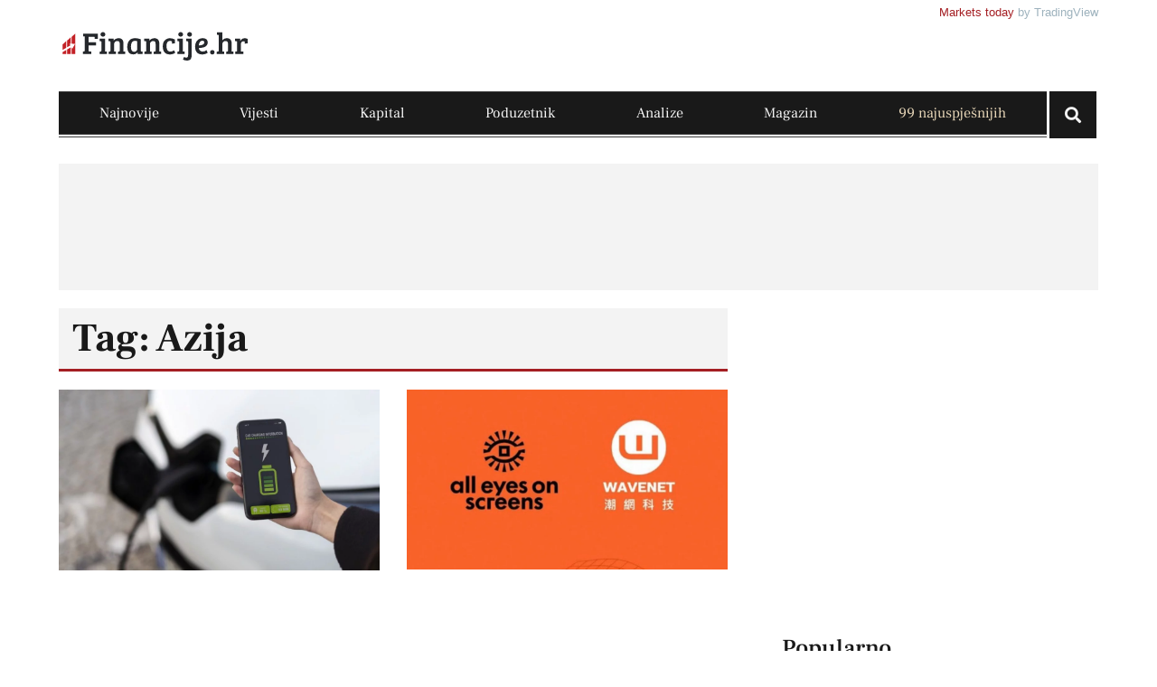

--- FILE ---
content_type: text/html; charset=UTF-8
request_url: https://financije.hr/tag/azija/
body_size: 33482
content:
<!doctype html><html lang="hr"><head><script data-no-optimize="1">var litespeed_docref=sessionStorage.getItem("litespeed_docref");litespeed_docref&&(Object.defineProperty(document,"referrer",{get:function(){return litespeed_docref}}),sessionStorage.removeItem("litespeed_docref"));</script> <meta charset="UTF-8"><meta name="viewport" content="width=device-width, initial-scale=1"><link rel="profile" href="https://gmpg.org/xfn/11"><meta name='robots' content='noindex, follow' /><title>Azija | Financije.hr</title><meta property="og:locale" content="hr_HR" /><meta property="og:type" content="article" /><meta property="og:title" content="Azija | Financije.hr" /><meta property="og:url" content="https://financije.hr/tag/azija/" /><meta property="og:site_name" content="Financije.hr" /><meta property="og:image" content="https://financije.hr/wp-content/uploads/2023/05/financije-hr-alt.jpg" /><meta property="og:image:width" content="1200" /><meta property="og:image:height" content="675" /><meta property="og:image:type" content="image/jpeg" /><meta name="twitter:card" content="summary_large_image" /> <script type="application/ld+json" class="yoast-schema-graph">{"@context":"https://schema.org","@graph":[{"@type":"CollectionPage","@id":"https://financije.hr/tag/azija/","url":"https://financije.hr/tag/azija/","name":"Azija | Financije.hr","isPartOf":{"@id":"https://financije.hr/#website"},"primaryImageOfPage":{"@id":"https://financije.hr/tag/azija/#primaryimage"},"image":{"@id":"https://financije.hr/tag/azija/#primaryimage"},"thumbnailUrl":"https://financije.hr/wp-content/uploads/2024/09/PunjenjeAuto-Mob.jpg","breadcrumb":{"@id":"https://financije.hr/tag/azija/#breadcrumb"},"inLanguage":"hr"},{"@type":"ImageObject","inLanguage":"hr","@id":"https://financije.hr/tag/azija/#primaryimage","url":"https://financije.hr/wp-content/uploads/2024/09/PunjenjeAuto-Mob.jpg","contentUrl":"https://financije.hr/wp-content/uploads/2024/09/PunjenjeAuto-Mob.jpg","width":1200,"height":675,"caption":"Punjenje električnog automobila, Foto: Freepik.com"},{"@type":"BreadcrumbList","@id":"https://financije.hr/tag/azija/#breadcrumb","itemListElement":[{"@type":"ListItem","position":1,"name":"Home","item":"https://financije.hr/"},{"@type":"ListItem","position":2,"name":"Azija"}]},{"@type":"WebSite","@id":"https://financije.hr/#website","url":"https://financije.hr/","name":"Financije.hr","description":"Financije.hr jedinstveni je informativni portal koji se bavi financijskim i ekonomskim temama važnim za društveni razvoj.","publisher":{"@id":"https://financije.hr/#organization"},"alternateName":"Financije.hr","potentialAction":[{"@type":"SearchAction","target":{"@type":"EntryPoint","urlTemplate":"https://financije.hr/?s={search_term_string}"},"query-input":{"@type":"PropertyValueSpecification","valueRequired":true,"valueName":"search_term_string"}}],"inLanguage":"hr"},{"@type":"Organization","@id":"https://financije.hr/#organization","name":"INFO Financije d.o.o.","alternateName":"Financije.hr","url":"https://financije.hr/","logo":{"@type":"ImageObject","inLanguage":"hr","@id":"https://financije.hr/#/schema/logo/image/","url":"https://financije.hr/wp-content/uploads/2023/03/logo.svg","contentUrl":"https://financije.hr/wp-content/uploads/2023/03/logo.svg","width":350,"height":100,"caption":"INFO Financije d.o.o."},"image":{"@id":"https://financije.hr/#/schema/logo/image/"},"sameAs":["https://www.facebook.com/financije.hr","https://www.linkedin.com/company/financije-hr/"]}]}</script> <link rel="alternate" type="application/rss+xml" title="Financije.hr &raquo; Kanal" href="https://financije.hr/feed/" /> <script id="wpp-js" type="litespeed/javascript" data-src="https://financije.hr/wp-content/plugins/wordpress-popular-posts/assets/js/wpp.min.js?ver=7.3.6" data-sampling="1" data-sampling-rate="100" data-api-url="https://financije.hr/wp-json/wordpress-popular-posts" data-post-id="0" data-token="672e68250a" data-lang="0" data-debug="0"></script> <style id='wp-img-auto-sizes-contain-inline-css'>img:is([sizes=auto i],[sizes^="auto," i]){contain-intrinsic-size:3000px 1500px}
/*# sourceURL=wp-img-auto-sizes-contain-inline-css */</style><link data-optimized="2" rel="stylesheet" href="https://financije.hr/wp-content/litespeed/css/28b9affdef4048ba4aa7961476800e8d.css?ver=5f323" /><style id='global-styles-inline-css'>:root{--wp--preset--aspect-ratio--square: 1;--wp--preset--aspect-ratio--4-3: 4/3;--wp--preset--aspect-ratio--3-4: 3/4;--wp--preset--aspect-ratio--3-2: 3/2;--wp--preset--aspect-ratio--2-3: 2/3;--wp--preset--aspect-ratio--16-9: 16/9;--wp--preset--aspect-ratio--9-16: 9/16;--wp--preset--color--black: #000000;--wp--preset--color--cyan-bluish-gray: #abb8c3;--wp--preset--color--white: #ffffff;--wp--preset--color--pale-pink: #f78da7;--wp--preset--color--vivid-red: #cf2e2e;--wp--preset--color--luminous-vivid-orange: #ff6900;--wp--preset--color--luminous-vivid-amber: #fcb900;--wp--preset--color--light-green-cyan: #7bdcb5;--wp--preset--color--vivid-green-cyan: #00d084;--wp--preset--color--pale-cyan-blue: #8ed1fc;--wp--preset--color--vivid-cyan-blue: #0693e3;--wp--preset--color--vivid-purple: #9b51e0;--wp--preset--gradient--vivid-cyan-blue-to-vivid-purple: linear-gradient(135deg,rgb(6,147,227) 0%,rgb(155,81,224) 100%);--wp--preset--gradient--light-green-cyan-to-vivid-green-cyan: linear-gradient(135deg,rgb(122,220,180) 0%,rgb(0,208,130) 100%);--wp--preset--gradient--luminous-vivid-amber-to-luminous-vivid-orange: linear-gradient(135deg,rgb(252,185,0) 0%,rgb(255,105,0) 100%);--wp--preset--gradient--luminous-vivid-orange-to-vivid-red: linear-gradient(135deg,rgb(255,105,0) 0%,rgb(207,46,46) 100%);--wp--preset--gradient--very-light-gray-to-cyan-bluish-gray: linear-gradient(135deg,rgb(238,238,238) 0%,rgb(169,184,195) 100%);--wp--preset--gradient--cool-to-warm-spectrum: linear-gradient(135deg,rgb(74,234,220) 0%,rgb(151,120,209) 20%,rgb(207,42,186) 40%,rgb(238,44,130) 60%,rgb(251,105,98) 80%,rgb(254,248,76) 100%);--wp--preset--gradient--blush-light-purple: linear-gradient(135deg,rgb(255,206,236) 0%,rgb(152,150,240) 100%);--wp--preset--gradient--blush-bordeaux: linear-gradient(135deg,rgb(254,205,165) 0%,rgb(254,45,45) 50%,rgb(107,0,62) 100%);--wp--preset--gradient--luminous-dusk: linear-gradient(135deg,rgb(255,203,112) 0%,rgb(199,81,192) 50%,rgb(65,88,208) 100%);--wp--preset--gradient--pale-ocean: linear-gradient(135deg,rgb(255,245,203) 0%,rgb(182,227,212) 50%,rgb(51,167,181) 100%);--wp--preset--gradient--electric-grass: linear-gradient(135deg,rgb(202,248,128) 0%,rgb(113,206,126) 100%);--wp--preset--gradient--midnight: linear-gradient(135deg,rgb(2,3,129) 0%,rgb(40,116,252) 100%);--wp--preset--font-size--small: 13px;--wp--preset--font-size--medium: 20px;--wp--preset--font-size--large: 36px;--wp--preset--font-size--x-large: 42px;--wp--preset--spacing--20: 0.44rem;--wp--preset--spacing--30: 0.67rem;--wp--preset--spacing--40: 1rem;--wp--preset--spacing--50: 1.5rem;--wp--preset--spacing--60: 2.25rem;--wp--preset--spacing--70: 3.38rem;--wp--preset--spacing--80: 5.06rem;--wp--preset--shadow--natural: 6px 6px 9px rgba(0, 0, 0, 0.2);--wp--preset--shadow--deep: 12px 12px 50px rgba(0, 0, 0, 0.4);--wp--preset--shadow--sharp: 6px 6px 0px rgba(0, 0, 0, 0.2);--wp--preset--shadow--outlined: 6px 6px 0px -3px rgb(255, 255, 255), 6px 6px rgb(0, 0, 0);--wp--preset--shadow--crisp: 6px 6px 0px rgb(0, 0, 0);}:root { --wp--style--global--content-size: 800px;--wp--style--global--wide-size: 1200px; }:where(body) { margin: 0; }.wp-site-blocks > .alignleft { float: left; margin-right: 2em; }.wp-site-blocks > .alignright { float: right; margin-left: 2em; }.wp-site-blocks > .aligncenter { justify-content: center; margin-left: auto; margin-right: auto; }:where(.wp-site-blocks) > * { margin-block-start: 24px; margin-block-end: 0; }:where(.wp-site-blocks) > :first-child { margin-block-start: 0; }:where(.wp-site-blocks) > :last-child { margin-block-end: 0; }:root { --wp--style--block-gap: 24px; }:root :where(.is-layout-flow) > :first-child{margin-block-start: 0;}:root :where(.is-layout-flow) > :last-child{margin-block-end: 0;}:root :where(.is-layout-flow) > *{margin-block-start: 24px;margin-block-end: 0;}:root :where(.is-layout-constrained) > :first-child{margin-block-start: 0;}:root :where(.is-layout-constrained) > :last-child{margin-block-end: 0;}:root :where(.is-layout-constrained) > *{margin-block-start: 24px;margin-block-end: 0;}:root :where(.is-layout-flex){gap: 24px;}:root :where(.is-layout-grid){gap: 24px;}.is-layout-flow > .alignleft{float: left;margin-inline-start: 0;margin-inline-end: 2em;}.is-layout-flow > .alignright{float: right;margin-inline-start: 2em;margin-inline-end: 0;}.is-layout-flow > .aligncenter{margin-left: auto !important;margin-right: auto !important;}.is-layout-constrained > .alignleft{float: left;margin-inline-start: 0;margin-inline-end: 2em;}.is-layout-constrained > .alignright{float: right;margin-inline-start: 2em;margin-inline-end: 0;}.is-layout-constrained > .aligncenter{margin-left: auto !important;margin-right: auto !important;}.is-layout-constrained > :where(:not(.alignleft):not(.alignright):not(.alignfull)){max-width: var(--wp--style--global--content-size);margin-left: auto !important;margin-right: auto !important;}.is-layout-constrained > .alignwide{max-width: var(--wp--style--global--wide-size);}body .is-layout-flex{display: flex;}.is-layout-flex{flex-wrap: wrap;align-items: center;}.is-layout-flex > :is(*, div){margin: 0;}body .is-layout-grid{display: grid;}.is-layout-grid > :is(*, div){margin: 0;}body{padding-top: 0px;padding-right: 0px;padding-bottom: 0px;padding-left: 0px;}a:where(:not(.wp-element-button)){text-decoration: underline;}:root :where(.wp-element-button, .wp-block-button__link){background-color: #32373c;border-width: 0;color: #fff;font-family: inherit;font-size: inherit;font-style: inherit;font-weight: inherit;letter-spacing: inherit;line-height: inherit;padding-top: calc(0.667em + 2px);padding-right: calc(1.333em + 2px);padding-bottom: calc(0.667em + 2px);padding-left: calc(1.333em + 2px);text-decoration: none;text-transform: inherit;}.has-black-color{color: var(--wp--preset--color--black) !important;}.has-cyan-bluish-gray-color{color: var(--wp--preset--color--cyan-bluish-gray) !important;}.has-white-color{color: var(--wp--preset--color--white) !important;}.has-pale-pink-color{color: var(--wp--preset--color--pale-pink) !important;}.has-vivid-red-color{color: var(--wp--preset--color--vivid-red) !important;}.has-luminous-vivid-orange-color{color: var(--wp--preset--color--luminous-vivid-orange) !important;}.has-luminous-vivid-amber-color{color: var(--wp--preset--color--luminous-vivid-amber) !important;}.has-light-green-cyan-color{color: var(--wp--preset--color--light-green-cyan) !important;}.has-vivid-green-cyan-color{color: var(--wp--preset--color--vivid-green-cyan) !important;}.has-pale-cyan-blue-color{color: var(--wp--preset--color--pale-cyan-blue) !important;}.has-vivid-cyan-blue-color{color: var(--wp--preset--color--vivid-cyan-blue) !important;}.has-vivid-purple-color{color: var(--wp--preset--color--vivid-purple) !important;}.has-black-background-color{background-color: var(--wp--preset--color--black) !important;}.has-cyan-bluish-gray-background-color{background-color: var(--wp--preset--color--cyan-bluish-gray) !important;}.has-white-background-color{background-color: var(--wp--preset--color--white) !important;}.has-pale-pink-background-color{background-color: var(--wp--preset--color--pale-pink) !important;}.has-vivid-red-background-color{background-color: var(--wp--preset--color--vivid-red) !important;}.has-luminous-vivid-orange-background-color{background-color: var(--wp--preset--color--luminous-vivid-orange) !important;}.has-luminous-vivid-amber-background-color{background-color: var(--wp--preset--color--luminous-vivid-amber) !important;}.has-light-green-cyan-background-color{background-color: var(--wp--preset--color--light-green-cyan) !important;}.has-vivid-green-cyan-background-color{background-color: var(--wp--preset--color--vivid-green-cyan) !important;}.has-pale-cyan-blue-background-color{background-color: var(--wp--preset--color--pale-cyan-blue) !important;}.has-vivid-cyan-blue-background-color{background-color: var(--wp--preset--color--vivid-cyan-blue) !important;}.has-vivid-purple-background-color{background-color: var(--wp--preset--color--vivid-purple) !important;}.has-black-border-color{border-color: var(--wp--preset--color--black) !important;}.has-cyan-bluish-gray-border-color{border-color: var(--wp--preset--color--cyan-bluish-gray) !important;}.has-white-border-color{border-color: var(--wp--preset--color--white) !important;}.has-pale-pink-border-color{border-color: var(--wp--preset--color--pale-pink) !important;}.has-vivid-red-border-color{border-color: var(--wp--preset--color--vivid-red) !important;}.has-luminous-vivid-orange-border-color{border-color: var(--wp--preset--color--luminous-vivid-orange) !important;}.has-luminous-vivid-amber-border-color{border-color: var(--wp--preset--color--luminous-vivid-amber) !important;}.has-light-green-cyan-border-color{border-color: var(--wp--preset--color--light-green-cyan) !important;}.has-vivid-green-cyan-border-color{border-color: var(--wp--preset--color--vivid-green-cyan) !important;}.has-pale-cyan-blue-border-color{border-color: var(--wp--preset--color--pale-cyan-blue) !important;}.has-vivid-cyan-blue-border-color{border-color: var(--wp--preset--color--vivid-cyan-blue) !important;}.has-vivid-purple-border-color{border-color: var(--wp--preset--color--vivid-purple) !important;}.has-vivid-cyan-blue-to-vivid-purple-gradient-background{background: var(--wp--preset--gradient--vivid-cyan-blue-to-vivid-purple) !important;}.has-light-green-cyan-to-vivid-green-cyan-gradient-background{background: var(--wp--preset--gradient--light-green-cyan-to-vivid-green-cyan) !important;}.has-luminous-vivid-amber-to-luminous-vivid-orange-gradient-background{background: var(--wp--preset--gradient--luminous-vivid-amber-to-luminous-vivid-orange) !important;}.has-luminous-vivid-orange-to-vivid-red-gradient-background{background: var(--wp--preset--gradient--luminous-vivid-orange-to-vivid-red) !important;}.has-very-light-gray-to-cyan-bluish-gray-gradient-background{background: var(--wp--preset--gradient--very-light-gray-to-cyan-bluish-gray) !important;}.has-cool-to-warm-spectrum-gradient-background{background: var(--wp--preset--gradient--cool-to-warm-spectrum) !important;}.has-blush-light-purple-gradient-background{background: var(--wp--preset--gradient--blush-light-purple) !important;}.has-blush-bordeaux-gradient-background{background: var(--wp--preset--gradient--blush-bordeaux) !important;}.has-luminous-dusk-gradient-background{background: var(--wp--preset--gradient--luminous-dusk) !important;}.has-pale-ocean-gradient-background{background: var(--wp--preset--gradient--pale-ocean) !important;}.has-electric-grass-gradient-background{background: var(--wp--preset--gradient--electric-grass) !important;}.has-midnight-gradient-background{background: var(--wp--preset--gradient--midnight) !important;}.has-small-font-size{font-size: var(--wp--preset--font-size--small) !important;}.has-medium-font-size{font-size: var(--wp--preset--font-size--medium) !important;}.has-large-font-size{font-size: var(--wp--preset--font-size--large) !important;}.has-x-large-font-size{font-size: var(--wp--preset--font-size--x-large) !important;}
:root :where(.wp-block-pullquote){font-size: 1.5em;line-height: 1.6;}
/*# sourceURL=global-styles-inline-css */</style> <script id="cookie-law-info-js-extra" type="litespeed/javascript">var _ckyConfig={"_ipData":[],"_assetsURL":"https://financije.hr/wp-content/plugins/cookie-law-info/lite/frontend/images/","_publicURL":"https://financije.hr","_expiry":"90","_categories":[{"name":"Neophodni","slug":"necessary","isNecessary":!0,"ccpaDoNotSell":!0,"cookies":[],"active":!0,"defaultConsent":{"gdpr":!0,"ccpa":!0}},{"name":"Funkcionalni","slug":"functional","isNecessary":!1,"ccpaDoNotSell":!0,"cookies":[],"active":!0,"defaultConsent":{"gdpr":!1,"ccpa":!1}},{"name":"Analiti\u010dki","slug":"analytics","isNecessary":!1,"ccpaDoNotSell":!0,"cookies":[],"active":!0,"defaultConsent":{"gdpr":!1,"ccpa":!1}},{"name":"Kola\u010di\u0107i izvedbe","slug":"performance","isNecessary":!1,"ccpaDoNotSell":!0,"cookies":[],"active":!0,"defaultConsent":{"gdpr":!1,"ccpa":!1}},{"name":"Ogla\u0161ava\u010dki","slug":"advertisement","isNecessary":!1,"ccpaDoNotSell":!0,"cookies":[],"active":!0,"defaultConsent":{"gdpr":!1,"ccpa":!1}}],"_activeLaw":"gdpr","_rootDomain":"","_block":"1","_showBanner":"1","_bannerConfig":{"settings":{"type":"box","preferenceCenterType":"popup","position":"bottom-left","applicableLaw":"gdpr"},"behaviours":{"reloadBannerOnAccept":!1,"loadAnalyticsByDefault":!1,"animations":{"onLoad":"animate","onHide":"sticky"}},"config":{"revisitConsent":{"status":!1,"tag":"revisit-consent","position":"bottom-left","meta":{"url":"#"},"styles":{"background-color":"#0056A7"},"elements":{"title":{"type":"text","tag":"revisit-consent-title","status":!0,"styles":{"color":"#0056a7"}}}},"preferenceCenter":{"toggle":{"status":!0,"tag":"detail-category-toggle","type":"toggle","states":{"active":{"styles":{"background-color":"#1863DC"}},"inactive":{"styles":{"background-color":"#D0D5D2"}}}}},"categoryPreview":{"status":!1,"toggle":{"status":!0,"tag":"detail-category-preview-toggle","type":"toggle","states":{"active":{"styles":{"background-color":"#1863DC"}},"inactive":{"styles":{"background-color":"#D0D5D2"}}}}},"videoPlaceholder":{"status":!0,"styles":{"background-color":"#000000","border-color":"#000000","color":"#ffffff"}},"readMore":{"status":!1,"tag":"readmore-button","type":"link","meta":{"noFollow":!0,"newTab":!0},"styles":{"color":"#A41E23","background-color":"transparent","border-color":"transparent"}},"showMore":{"status":!0,"tag":"show-desc-button","type":"button","styles":{"color":"#1863DC"}},"showLess":{"status":!0,"tag":"hide-desc-button","type":"button","styles":{"color":"#1863DC"}},"alwaysActive":{"status":!0,"tag":"always-active","styles":{"color":"#008000"}},"manualLinks":{"status":!0,"tag":"manual-links","type":"link","styles":{"color":"#1863DC"}},"auditTable":{"status":!1},"optOption":{"status":!0,"toggle":{"status":!0,"tag":"optout-option-toggle","type":"toggle","states":{"active":{"styles":{"background-color":"#1863dc"}},"inactive":{"styles":{"background-color":"#FFFFFF"}}}}}}},"_version":"3.3.8","_logConsent":"1","_tags":[{"tag":"accept-button","styles":{"color":"#FFFFFF","background-color":"#A41E23","border-color":"#A41E23"}},{"tag":"reject-button","styles":{"color":"#A41E23","background-color":"transparent","border-color":"#A41E23"}},{"tag":"settings-button","styles":{"color":"#1863DC","background-color":"transparent","border-color":"#1863DC"}},{"tag":"readmore-button","styles":{"color":"#A41E23","background-color":"transparent","border-color":"transparent"}},{"tag":"donotsell-button","styles":{"color":"#1863DC","background-color":"transparent","border-color":"transparent"}},{"tag":"show-desc-button","styles":{"color":"#1863DC"}},{"tag":"hide-desc-button","styles":{"color":"#1863DC"}},{"tag":"cky-always-active","styles":[]},{"tag":"cky-link","styles":[]},{"tag":"accept-button","styles":{"color":"#FFFFFF","background-color":"#A41E23","border-color":"#A41E23"}},{"tag":"revisit-consent","styles":{"background-color":"#0056A7"}}],"_shortCodes":[{"key":"cky_readmore","content":"\u003Ca href=\"https://financije.hr/politika-privatnosti/#kolacici\" class=\"cky-policy\" aria-label=\"Kola\u010di\u0107i\" target=\"_blank\" rel=\"noopener\" data-cky-tag=\"readmore-button\"\u003EKola\u010di\u0107i\u003C/a\u003E","tag":"readmore-button","status":!1,"attributes":{"rel":"nofollow","target":"_blank"}},{"key":"cky_show_desc","content":"\u003Cbutton class=\"cky-show-desc-btn\" data-cky-tag=\"show-desc-button\" aria-label=\"Prika\u017ei vi\u0161e\"\u003EPrika\u017ei vi\u0161e\u003C/button\u003E","tag":"show-desc-button","status":!0,"attributes":[]},{"key":"cky_hide_desc","content":"\u003Cbutton class=\"cky-show-desc-btn\" data-cky-tag=\"hide-desc-button\" aria-label=\"Prika\u017ei manje\"\u003EPrika\u017ei manje\u003C/button\u003E","tag":"hide-desc-button","status":!0,"attributes":[]},{"key":"cky_optout_show_desc","content":"[cky_optout_show_desc]","tag":"optout-show-desc-button","status":!0,"attributes":[]},{"key":"cky_optout_hide_desc","content":"[cky_optout_hide_desc]","tag":"optout-hide-desc-button","status":!0,"attributes":[]},{"key":"cky_category_toggle_label","content":"[cky_{{status}}_category_label] [cky_preference_{{category_slug}}_title]","tag":"","status":!0,"attributes":[]},{"key":"cky_enable_category_label","content":"Enable","tag":"","status":!0,"attributes":[]},{"key":"cky_disable_category_label","content":"Disable","tag":"","status":!0,"attributes":[]},{"key":"cky_video_placeholder","content":"\u003Cdiv class=\"video-placeholder-normal\" data-cky-tag=\"video-placeholder\" id=\"[UNIQUEID]\"\u003E\u003Cp class=\"video-placeholder-text-normal\" data-cky-tag=\"placeholder-title\"\u003EMolimo prihvatite kola\u010di\u0107e za pristup ovom sadr\u017eaju\u003C/p\u003E\u003C/div\u003E","tag":"","status":!0,"attributes":[]},{"key":"cky_enable_optout_label","content":"Enable","tag":"","status":!0,"attributes":[]},{"key":"cky_disable_optout_label","content":"Disable","tag":"","status":!0,"attributes":[]},{"key":"cky_optout_toggle_label","content":"[cky_{{status}}_optout_label] [cky_optout_option_title]","tag":"","status":!0,"attributes":[]},{"key":"cky_optout_option_title","content":"Do Not Sell or Share My Personal Information","tag":"","status":!0,"attributes":[]},{"key":"cky_optout_close_label","content":"Close","tag":"","status":!0,"attributes":[]},{"key":"cky_preference_close_label","content":"Close","tag":"","status":!0,"attributes":[]}],"_rtl":"","_language":"hr","_providersToBlock":[]};var _ckyStyles={"css":".cky-overlay{background: #000000; opacity: 0.4; position: fixed; top: 0; left: 0; width: 100%; height: 100%; z-index: 99999999;}.cky-hide{display: none;}.cky-btn-revisit-wrapper{display: flex; align-items: center; justify-content: center; background: #0056a7; width: 45px; height: 45px; border-radius: 50%; position: fixed; z-index: 999999; cursor: pointer;}.cky-revisit-bottom-left{bottom: 15px; left: 15px;}.cky-revisit-bottom-right{bottom: 15px; right: 15px;}.cky-btn-revisit-wrapper .cky-btn-revisit{display: flex; align-items: center; justify-content: center; background: none; border: none; cursor: pointer; position: relative; margin: 0; padding: 0;}.cky-btn-revisit-wrapper .cky-btn-revisit img{max-width: fit-content; margin: 0; height: 30px; width: 30px;}.cky-revisit-bottom-left:hover::before{content: attr(data-tooltip); position: absolute; background: #4e4b66; color: #ffffff; left: calc(100% + 7px); font-size: 12px; line-height: 16px; width: max-content; padding: 4px 8px; border-radius: 4px;}.cky-revisit-bottom-left:hover::after{position: absolute; content: \"\"; border: 5px solid transparent; left: calc(100% + 2px); border-left-width: 0; border-right-color: #4e4b66;}.cky-revisit-bottom-right:hover::before{content: attr(data-tooltip); position: absolute; background: #4e4b66; color: #ffffff; right: calc(100% + 7px); font-size: 12px; line-height: 16px; width: max-content; padding: 4px 8px; border-radius: 4px;}.cky-revisit-bottom-right:hover::after{position: absolute; content: \"\"; border: 5px solid transparent; right: calc(100% + 2px); border-right-width: 0; border-left-color: #4e4b66;}.cky-revisit-hide{display: none;}.cky-consent-container{position: fixed; width: 440px; box-sizing: border-box; z-index: 9999999; border-radius: 6px;}.cky-consent-container .cky-consent-bar{background: #ffffff; border: 1px solid; padding: 20px 26px; box-shadow: 0 -1px 10px 0 #acabab4d; border-radius: 6px;}.cky-box-bottom-left{bottom: 40px; left: 40px;}.cky-box-bottom-right{bottom: 40px; right: 40px;}.cky-box-top-left{top: 40px; left: 40px;}.cky-box-top-right{top: 40px; right: 40px;}.cky-custom-brand-logo-wrapper .cky-custom-brand-logo{width: 100px; height: auto; margin: 0 0 12px 0;}.cky-notice .cky-title{color: #212121; font-weight: 700; font-size: 18px; line-height: 24px; margin: 0 0 12px 0;}.cky-notice-des *,.cky-preference-content-wrapper *,.cky-accordion-header-des *,.cky-gpc-wrapper .cky-gpc-desc *{font-size: 14px;}.cky-notice-des{color: #212121; font-size: 14px; line-height: 24px; font-weight: 400;}.cky-notice-des img{height: 25px; width: 25px;}.cky-consent-bar .cky-notice-des p,.cky-gpc-wrapper .cky-gpc-desc p,.cky-preference-body-wrapper .cky-preference-content-wrapper p,.cky-accordion-header-wrapper .cky-accordion-header-des p,.cky-cookie-des-table li div:last-child p{color: inherit; margin-top: 0; overflow-wrap: break-word;}.cky-notice-des P:last-child,.cky-preference-content-wrapper p:last-child,.cky-cookie-des-table li div:last-child p:last-child,.cky-gpc-wrapper .cky-gpc-desc p:last-child{margin-bottom: 0;}.cky-notice-des a.cky-policy,.cky-notice-des button.cky-policy{font-size: 14px; color: #1863dc; white-space: nowrap; cursor: pointer; background: transparent; border: 1px solid; text-decoration: underline;}.cky-notice-des button.cky-policy{padding: 0;}.cky-notice-des a.cky-policy:focus-visible,.cky-notice-des button.cky-policy:focus-visible,.cky-preference-content-wrapper .cky-show-desc-btn:focus-visible,.cky-accordion-header .cky-accordion-btn:focus-visible,.cky-preference-header .cky-btn-close:focus-visible,.cky-switch input[type=\"checkbox\"]:focus-visible,.cky-footer-wrapper a:focus-visible,.cky-btn:focus-visible{outline: 2px solid #1863dc; outline-offset: 2px;}.cky-btn:focus:not(:focus-visible),.cky-accordion-header .cky-accordion-btn:focus:not(:focus-visible),.cky-preference-content-wrapper .cky-show-desc-btn:focus:not(:focus-visible),.cky-btn-revisit-wrapper .cky-btn-revisit:focus:not(:focus-visible),.cky-preference-header .cky-btn-close:focus:not(:focus-visible),.cky-consent-bar .cky-banner-btn-close:focus:not(:focus-visible){outline: 0;}button.cky-show-desc-btn:not(:hover):not(:active){color: #1863dc; background: transparent;}button.cky-accordion-btn:not(:hover):not(:active),button.cky-banner-btn-close:not(:hover):not(:active),button.cky-btn-revisit:not(:hover):not(:active),button.cky-btn-close:not(:hover):not(:active){background: transparent;}.cky-consent-bar button:hover,.cky-modal.cky-modal-open button:hover,.cky-consent-bar button:focus,.cky-modal.cky-modal-open button:focus{text-decoration: none;}.cky-notice-btn-wrapper{display: flex; justify-content: flex-start; align-items: center; flex-wrap: wrap; margin-top: 16px;}.cky-notice-btn-wrapper .cky-btn{text-shadow: none; box-shadow: none;}.cky-btn{flex: auto; max-width: 100%; font-size: 14px; font-family: inherit; line-height: 24px; padding: 8px; font-weight: 500; margin: 0 8px 0 0; border-radius: 2px; cursor: pointer; text-align: center; text-transform: none; min-height: 0;}.cky-btn:hover{opacity: 0.8;}.cky-btn-customize{color: #1863dc; background: transparent; border: 2px solid #1863dc;}.cky-btn-reject{color: #1863dc; background: transparent; border: 2px solid #1863dc;}.cky-btn-accept{background: #1863dc; color: #ffffff; border: 2px solid #1863dc;}.cky-btn:last-child{margin-right: 0;}@media (max-width: 576px){.cky-box-bottom-left{bottom: 0; left: 0;}.cky-box-bottom-right{bottom: 0; right: 0;}.cky-box-top-left{top: 0; left: 0;}.cky-box-top-right{top: 0; right: 0;}}@media (max-width: 440px){.cky-box-bottom-left, .cky-box-bottom-right, .cky-box-top-left, .cky-box-top-right{width: 100%; max-width: 100%;}.cky-consent-container .cky-consent-bar{padding: 20px 0;}.cky-custom-brand-logo-wrapper, .cky-notice .cky-title, .cky-notice-des, .cky-notice-btn-wrapper{padding: 0 24px;}.cky-notice-des{max-height: 40vh; overflow-y: scroll;}.cky-notice-btn-wrapper{flex-direction: column; margin-top: 0;}.cky-btn{width: 100%; margin: 10px 0 0 0;}.cky-notice-btn-wrapper .cky-btn-customize{order: 2;}.cky-notice-btn-wrapper .cky-btn-reject{order: 3;}.cky-notice-btn-wrapper .cky-btn-accept{order: 1; margin-top: 16px;}}@media (max-width: 352px){.cky-notice .cky-title{font-size: 16px;}.cky-notice-des *{font-size: 12px;}.cky-notice-des, .cky-btn{font-size: 12px;}}.cky-modal.cky-modal-open{display: flex; visibility: visible; -webkit-transform: translate(-50%, -50%); -moz-transform: translate(-50%, -50%); -ms-transform: translate(-50%, -50%); -o-transform: translate(-50%, -50%); transform: translate(-50%, -50%); top: 50%; left: 50%; transition: all 1s ease;}.cky-modal{box-shadow: 0 32px 68px rgba(0, 0, 0, 0.3); margin: 0 auto; position: fixed; max-width: 100%; background: #ffffff; top: 50%; box-sizing: border-box; border-radius: 6px; z-index: 999999999; color: #212121; -webkit-transform: translate(-50%, 100%); -moz-transform: translate(-50%, 100%); -ms-transform: translate(-50%, 100%); -o-transform: translate(-50%, 100%); transform: translate(-50%, 100%); visibility: hidden; transition: all 0s ease;}.cky-preference-center{max-height: 79vh; overflow: hidden; width: 845px; overflow: hidden; flex: 1 1 0; display: flex; flex-direction: column; border-radius: 6px;}.cky-preference-header{display: flex; align-items: center; justify-content: space-between; padding: 22px 24px; border-bottom: 1px solid;}.cky-preference-header .cky-preference-title{font-size: 18px; font-weight: 700; line-height: 24px;}.cky-preference-header .cky-btn-close{margin: 0; cursor: pointer; vertical-align: middle; padding: 0; background: none; border: none; width: auto; height: auto; min-height: 0; line-height: 0; text-shadow: none; box-shadow: none;}.cky-preference-header .cky-btn-close img{margin: 0; height: 10px; width: 10px;}.cky-preference-body-wrapper{padding: 0 24px; flex: 1; overflow: auto; box-sizing: border-box;}.cky-preference-content-wrapper,.cky-gpc-wrapper .cky-gpc-desc{font-size: 14px; line-height: 24px; font-weight: 400; padding: 12px 0;}.cky-preference-content-wrapper{border-bottom: 1px solid;}.cky-preference-content-wrapper img{height: 25px; width: 25px;}.cky-preference-content-wrapper .cky-show-desc-btn{font-size: 14px; font-family: inherit; color: #1863dc; text-decoration: none; line-height: 24px; padding: 0; margin: 0; white-space: nowrap; cursor: pointer; background: transparent; border-color: transparent; text-transform: none; min-height: 0; text-shadow: none; box-shadow: none;}.cky-accordion-wrapper{margin-bottom: 10px;}.cky-accordion{border-bottom: 1px solid;}.cky-accordion:last-child{border-bottom: none;}.cky-accordion .cky-accordion-item{display: flex; margin-top: 10px;}.cky-accordion .cky-accordion-body{display: none;}.cky-accordion.cky-accordion-active .cky-accordion-body{display: block; padding: 0 22px; margin-bottom: 16px;}.cky-accordion-header-wrapper{cursor: pointer; width: 100%;}.cky-accordion-item .cky-accordion-header{display: flex; justify-content: space-between; align-items: center;}.cky-accordion-header .cky-accordion-btn{font-size: 16px; font-family: inherit; color: #212121; line-height: 24px; background: none; border: none; font-weight: 700; padding: 0; margin: 0; cursor: pointer; text-transform: none; min-height: 0; text-shadow: none; box-shadow: none;}.cky-accordion-header .cky-always-active{color: #008000; font-weight: 600; line-height: 24px; font-size: 14px;}.cky-accordion-header-des{font-size: 14px; line-height: 24px; margin: 10px 0 16px 0;}.cky-accordion-chevron{margin-right: 22px; position: relative; cursor: pointer;}.cky-accordion-chevron-hide{display: none;}.cky-accordion .cky-accordion-chevron i::before{content: \"\"; position: absolute; border-right: 1.4px solid; border-bottom: 1.4px solid; border-color: inherit; height: 6px; width: 6px; -webkit-transform: rotate(-45deg); -moz-transform: rotate(-45deg); -ms-transform: rotate(-45deg); -o-transform: rotate(-45deg); transform: rotate(-45deg); transition: all 0.2s ease-in-out; top: 8px;}.cky-accordion.cky-accordion-active .cky-accordion-chevron i::before{-webkit-transform: rotate(45deg); -moz-transform: rotate(45deg); -ms-transform: rotate(45deg); -o-transform: rotate(45deg); transform: rotate(45deg);}.cky-audit-table{background: #f4f4f4; border-radius: 6px;}.cky-audit-table .cky-empty-cookies-text{color: inherit; font-size: 12px; line-height: 24px; margin: 0; padding: 10px;}.cky-audit-table .cky-cookie-des-table{font-size: 12px; line-height: 24px; font-weight: normal; padding: 15px 10px; border-bottom: 1px solid; border-bottom-color: inherit; margin: 0;}.cky-audit-table .cky-cookie-des-table:last-child{border-bottom: none;}.cky-audit-table .cky-cookie-des-table li{list-style-type: none; display: flex; padding: 3px 0;}.cky-audit-table .cky-cookie-des-table li:first-child{padding-top: 0;}.cky-cookie-des-table li div:first-child{width: 100px; font-weight: 600; word-break: break-word; word-wrap: break-word;}.cky-cookie-des-table li div:last-child{flex: 1; word-break: break-word; word-wrap: break-word; margin-left: 8px;}.cky-footer-shadow{display: block; width: 100%; height: 40px; background: linear-gradient(180deg, rgba(255, 255, 255, 0) 0%, #ffffff 100%); position: absolute; bottom: calc(100% - 1px);}.cky-footer-wrapper{position: relative;}.cky-prefrence-btn-wrapper{display: flex; flex-wrap: wrap; align-items: center; justify-content: center; padding: 22px 24px; border-top: 1px solid;}.cky-prefrence-btn-wrapper .cky-btn{flex: auto; max-width: 100%; text-shadow: none; box-shadow: none;}.cky-btn-preferences{color: #1863dc; background: transparent; border: 2px solid #1863dc;}.cky-preference-header,.cky-preference-body-wrapper,.cky-preference-content-wrapper,.cky-accordion-wrapper,.cky-accordion,.cky-accordion-wrapper,.cky-footer-wrapper,.cky-prefrence-btn-wrapper{border-color: inherit;}@media (max-width: 845px){.cky-modal{max-width: calc(100% - 16px);}}@media (max-width: 576px){.cky-modal{max-width: 100%;}.cky-preference-center{max-height: 100vh;}.cky-prefrence-btn-wrapper{flex-direction: column;}.cky-accordion.cky-accordion-active .cky-accordion-body{padding-right: 0;}.cky-prefrence-btn-wrapper .cky-btn{width: 100%; margin: 10px 0 0 0;}.cky-prefrence-btn-wrapper .cky-btn-reject{order: 3;}.cky-prefrence-btn-wrapper .cky-btn-accept{order: 1; margin-top: 0;}.cky-prefrence-btn-wrapper .cky-btn-preferences{order: 2;}}@media (max-width: 425px){.cky-accordion-chevron{margin-right: 15px;}.cky-notice-btn-wrapper{margin-top: 0;}.cky-accordion.cky-accordion-active .cky-accordion-body{padding: 0 15px;}}@media (max-width: 352px){.cky-preference-header .cky-preference-title{font-size: 16px;}.cky-preference-header{padding: 16px 24px;}.cky-preference-content-wrapper *, .cky-accordion-header-des *{font-size: 12px;}.cky-preference-content-wrapper, .cky-preference-content-wrapper .cky-show-more, .cky-accordion-header .cky-always-active, .cky-accordion-header-des, .cky-preference-content-wrapper .cky-show-desc-btn, .cky-notice-des a.cky-policy{font-size: 12px;}.cky-accordion-header .cky-accordion-btn{font-size: 14px;}}.cky-switch{display: flex;}.cky-switch input[type=\"checkbox\"]{position: relative; width: 44px; height: 24px; margin: 0; background: #d0d5d2; -webkit-appearance: none; border-radius: 50px; cursor: pointer; outline: 0; border: none; top: 0;}.cky-switch input[type=\"checkbox\"]:checked{background: #1863dc;}.cky-switch input[type=\"checkbox\"]:before{position: absolute; content: \"\"; height: 20px; width: 20px; left: 2px; bottom: 2px; border-radius: 50%; background-color: white; -webkit-transition: 0.4s; transition: 0.4s; margin: 0;}.cky-switch input[type=\"checkbox\"]:after{display: none;}.cky-switch input[type=\"checkbox\"]:checked:before{-webkit-transform: translateX(20px); -ms-transform: translateX(20px); transform: translateX(20px);}@media (max-width: 425px){.cky-switch input[type=\"checkbox\"]{width: 38px; height: 21px;}.cky-switch input[type=\"checkbox\"]:before{height: 17px; width: 17px;}.cky-switch input[type=\"checkbox\"]:checked:before{-webkit-transform: translateX(17px); -ms-transform: translateX(17px); transform: translateX(17px);}}.cky-consent-bar .cky-banner-btn-close{position: absolute; right: 9px; top: 5px; background: none; border: none; cursor: pointer; padding: 0; margin: 0; min-height: 0; line-height: 0; height: auto; width: auto; text-shadow: none; box-shadow: none;}.cky-consent-bar .cky-banner-btn-close img{height: 9px; width: 9px; margin: 0;}.cky-notice-group{font-size: 14px; line-height: 24px; font-weight: 400; color: #212121;}.cky-notice-btn-wrapper .cky-btn-do-not-sell{font-size: 14px; line-height: 24px; padding: 6px 0; margin: 0; font-weight: 500; background: none; border-radius: 2px; border: none; cursor: pointer; text-align: left; color: #1863dc; background: transparent; border-color: transparent; box-shadow: none; text-shadow: none;}.cky-consent-bar .cky-banner-btn-close:focus-visible,.cky-notice-btn-wrapper .cky-btn-do-not-sell:focus-visible,.cky-opt-out-btn-wrapper .cky-btn:focus-visible,.cky-opt-out-checkbox-wrapper input[type=\"checkbox\"].cky-opt-out-checkbox:focus-visible{outline: 2px solid #1863dc; outline-offset: 2px;}@media (max-width: 440px){.cky-consent-container{width: 100%;}}@media (max-width: 352px){.cky-notice-des a.cky-policy, .cky-notice-btn-wrapper .cky-btn-do-not-sell{font-size: 12px;}}.cky-opt-out-wrapper{padding: 12px 0;}.cky-opt-out-wrapper .cky-opt-out-checkbox-wrapper{display: flex; align-items: center;}.cky-opt-out-checkbox-wrapper .cky-opt-out-checkbox-label{font-size: 16px; font-weight: 700; line-height: 24px; margin: 0 0 0 12px; cursor: pointer;}.cky-opt-out-checkbox-wrapper input[type=\"checkbox\"].cky-opt-out-checkbox{background-color: #ffffff; border: 1px solid black; width: 20px; height: 18.5px; margin: 0; -webkit-appearance: none; position: relative; display: flex; align-items: center; justify-content: center; border-radius: 2px; cursor: pointer;}.cky-opt-out-checkbox-wrapper input[type=\"checkbox\"].cky-opt-out-checkbox:checked{background-color: #1863dc; border: none;}.cky-opt-out-checkbox-wrapper input[type=\"checkbox\"].cky-opt-out-checkbox:checked::after{left: 6px; bottom: 4px; width: 7px; height: 13px; border: solid #ffffff; border-width: 0 3px 3px 0; border-radius: 2px; -webkit-transform: rotate(45deg); -ms-transform: rotate(45deg); transform: rotate(45deg); content: \"\"; position: absolute; box-sizing: border-box;}.cky-opt-out-checkbox-wrapper.cky-disabled .cky-opt-out-checkbox-label,.cky-opt-out-checkbox-wrapper.cky-disabled input[type=\"checkbox\"].cky-opt-out-checkbox{cursor: no-drop;}.cky-gpc-wrapper{margin: 0 0 0 32px;}.cky-footer-wrapper .cky-opt-out-btn-wrapper{display: flex; flex-wrap: wrap; align-items: center; justify-content: center; padding: 22px 24px;}.cky-opt-out-btn-wrapper .cky-btn{flex: auto; max-width: 100%; text-shadow: none; box-shadow: none;}.cky-opt-out-btn-wrapper .cky-btn-cancel{border: 1px solid #dedfe0; background: transparent; color: #858585;}.cky-opt-out-btn-wrapper .cky-btn-confirm{background: #1863dc; color: #ffffff; border: 1px solid #1863dc;}@media (max-width: 352px){.cky-opt-out-checkbox-wrapper .cky-opt-out-checkbox-label{font-size: 14px;}.cky-gpc-wrapper .cky-gpc-desc, .cky-gpc-wrapper .cky-gpc-desc *{font-size: 12px;}.cky-opt-out-checkbox-wrapper input[type=\"checkbox\"].cky-opt-out-checkbox{width: 16px; height: 16px;}.cky-opt-out-checkbox-wrapper input[type=\"checkbox\"].cky-opt-out-checkbox:checked::after{left: 5px; bottom: 4px; width: 3px; height: 9px;}.cky-gpc-wrapper{margin: 0 0 0 28px;}}.video-placeholder-youtube{background-size: 100% 100%; background-position: center; background-repeat: no-repeat; background-color: #b2b0b059; position: relative; display: flex; align-items: center; justify-content: center; max-width: 100%;}.video-placeholder-text-youtube{text-align: center; align-items: center; padding: 10px 16px; background-color: #000000cc; color: #ffffff; border: 1px solid; border-radius: 2px; cursor: pointer;}.video-placeholder-normal{background-image: url(\"/wp-content/plugins/cookie-law-info/lite/frontend/images/placeholder.svg\"); background-size: 80px; background-position: center; background-repeat: no-repeat; background-color: #b2b0b059; position: relative; display: flex; align-items: flex-end; justify-content: center; max-width: 100%;}.video-placeholder-text-normal{align-items: center; padding: 10px 16px; text-align: center; border: 1px solid; border-radius: 2px; cursor: pointer;}.cky-rtl{direction: rtl; text-align: right;}.cky-rtl .cky-banner-btn-close{left: 9px; right: auto;}.cky-rtl .cky-notice-btn-wrapper .cky-btn:last-child{margin-right: 8px;}.cky-rtl .cky-notice-btn-wrapper .cky-btn:first-child{margin-right: 0;}.cky-rtl .cky-notice-btn-wrapper{margin-left: 0; margin-right: 15px;}.cky-rtl .cky-prefrence-btn-wrapper .cky-btn{margin-right: 8px;}.cky-rtl .cky-prefrence-btn-wrapper .cky-btn:first-child{margin-right: 0;}.cky-rtl .cky-accordion .cky-accordion-chevron i::before{border: none; border-left: 1.4px solid; border-top: 1.4px solid; left: 12px;}.cky-rtl .cky-accordion.cky-accordion-active .cky-accordion-chevron i::before{-webkit-transform: rotate(-135deg); -moz-transform: rotate(-135deg); -ms-transform: rotate(-135deg); -o-transform: rotate(-135deg); transform: rotate(-135deg);}@media (max-width: 768px){.cky-rtl .cky-notice-btn-wrapper{margin-right: 0;}}@media (max-width: 576px){.cky-rtl .cky-notice-btn-wrapper .cky-btn:last-child{margin-right: 0;}.cky-rtl .cky-prefrence-btn-wrapper .cky-btn{margin-right: 0;}.cky-rtl .cky-accordion.cky-accordion-active .cky-accordion-body{padding: 0 22px 0 0;}}@media (max-width: 425px){.cky-rtl .cky-accordion.cky-accordion-active .cky-accordion-body{padding: 0 15px 0 0;}}.cky-rtl .cky-opt-out-btn-wrapper .cky-btn{margin-right: 12px;}.cky-rtl .cky-opt-out-btn-wrapper .cky-btn:first-child{margin-right: 0;}.cky-rtl .cky-opt-out-checkbox-wrapper .cky-opt-out-checkbox-label{margin: 0 12px 0 0;}"}</script> <script type="litespeed/javascript" data-src="https://financije.hr/wp-includes/js/jquery/jquery.min.js" id="jquery-core-js"></script> <link rel="https://api.w.org/" href="https://financije.hr/wp-json/" /><link rel="alternate" title="JSON" type="application/json" href="https://financije.hr/wp-json/wp/v2/tags/196" /><style id="cky-style-inline">[data-cky-tag]{visibility:hidden;}</style><style id="essential-blocks-global-styles">:root {
                --eb-global-primary-color: #101828;
--eb-global-secondary-color: #475467;
--eb-global-tertiary-color: #98A2B3;
--eb-global-text-color: #475467;
--eb-global-heading-color: #1D2939;
--eb-global-link-color: #444CE7;
--eb-global-background-color: #F9FAFB;
--eb-global-button-text-color: #FFFFFF;
--eb-global-button-background-color: #101828;
--eb-gradient-primary-color: linear-gradient(90deg, hsla(259, 84%, 78%, 1) 0%, hsla(206, 67%, 75%, 1) 100%);
--eb-gradient-secondary-color: linear-gradient(90deg, hsla(18, 76%, 85%, 1) 0%, hsla(203, 69%, 84%, 1) 100%);
--eb-gradient-tertiary-color: linear-gradient(90deg, hsla(248, 21%, 15%, 1) 0%, hsla(250, 14%, 61%, 1) 100%);
--eb-gradient-background-color: linear-gradient(90deg, rgb(250, 250, 250) 0%, rgb(233, 233, 233) 49%, rgb(244, 243, 243) 100%);

                --eb-tablet-breakpoint: 1024px;
--eb-mobile-breakpoint: 767px;

            }</style> <script src="https://cdn.onesignal.com/sdks/web/v16/OneSignalSDK.page.js" defer></script> <script type="litespeed/javascript">window.OneSignalDeferred=window.OneSignalDeferred||[];OneSignalDeferred.push(async function(OneSignal){await OneSignal.init({appId:"99789515-7b25-403f-aa7e-9b253f015d39",serviceWorkerOverrideForTypical:!0,path:"https://financije.hr/wp-content/plugins/onesignal-free-web-push-notifications/sdk_files/",serviceWorkerParam:{scope:"/wp-content/plugins/onesignal-free-web-push-notifications/sdk_files/push/onesignal/"},serviceWorkerPath:"OneSignalSDKWorker.js",})});if(navigator.serviceWorker){navigator.serviceWorker.getRegistrations().then((registrations)=>{registrations.forEach((registration)=>{if(registration.active&&registration.active.scriptURL.includes('OneSignalSDKWorker.js.php')){registration.unregister().then((success)=>{if(success){console.log('OneSignalSW: Successfully unregistered:',registration.active.scriptURL)}else{console.log('OneSignalSW: Failed to unregister:',registration.active.scriptURL)}})}})}).catch((error)=>{console.error('Error fetching service worker registrations:',error)})}</script> <style id="wpp-loading-animation-styles">@-webkit-keyframes bgslide{from{background-position-x:0}to{background-position-x:-200%}}@keyframes bgslide{from{background-position-x:0}to{background-position-x:-200%}}.wpp-widget-block-placeholder,.wpp-shortcode-placeholder{margin:0 auto;width:60px;height:3px;background:#dd3737;background:linear-gradient(90deg,#dd3737 0%,#571313 10%,#dd3737 100%);background-size:200% auto;border-radius:3px;-webkit-animation:bgslide 1s infinite linear;animation:bgslide 1s infinite linear}</style><meta name="generator" content="Elementor 3.33.6; features: additional_custom_breakpoints; settings: css_print_method-external, google_font-enabled, font_display-swap">
 <script type="litespeed/javascript" data-src="https://www.googletagmanager.com/gtag/js?id=G-C565ST6THM"></script> <script type="litespeed/javascript">window.dataLayer=window.dataLayer||[];function gtag(){dataLayer.push(arguments)}
gtag('js',new Date());gtag('config','G-C565ST6THM')</script> <style>.e-con.e-parent:nth-of-type(n+4):not(.e-lazyloaded):not(.e-no-lazyload),
				.e-con.e-parent:nth-of-type(n+4):not(.e-lazyloaded):not(.e-no-lazyload) * {
					background-image: none !important;
				}
				@media screen and (max-height: 1024px) {
					.e-con.e-parent:nth-of-type(n+3):not(.e-lazyloaded):not(.e-no-lazyload),
					.e-con.e-parent:nth-of-type(n+3):not(.e-lazyloaded):not(.e-no-lazyload) * {
						background-image: none !important;
					}
				}
				@media screen and (max-height: 640px) {
					.e-con.e-parent:nth-of-type(n+2):not(.e-lazyloaded):not(.e-no-lazyload),
					.e-con.e-parent:nth-of-type(n+2):not(.e-lazyloaded):not(.e-no-lazyload) * {
						background-image: none !important;
					}
				}</style><link rel="icon" href="https://financije.hr/wp-content/uploads/2023/03/favicon-150x150.png" sizes="32x32" /><link rel="icon" href="https://financije.hr/wp-content/uploads/2023/03/favicon-300x300.png" sizes="192x192" /><link rel="apple-touch-icon" href="https://financije.hr/wp-content/uploads/2023/03/favicon-300x300.png" /><meta name="msapplication-TileImage" content="https://financije.hr/wp-content/uploads/2023/03/favicon-300x300.png" /></head><body class="archive tag tag-azija tag-196 wp-custom-logo wp-embed-responsive wp-theme-hello-elementor wp-child-theme-hello-elementor-child theme--hello-elementor hello-elementor-default elementor-page-53 elementor-default elementor-template-full-width elementor-kit-7"><a class="skip-link screen-reader-text" href="#content">Idi na sadržaj</a><header data-elementor-type="header" data-elementor-id="1017" class="elementor elementor-1017 elementor-location-header" data-elementor-post-type="elementor_library"><section class="elementor-section elementor-top-section elementor-element elementor-element-e7c9343 elementor-section-content-middle elementor-section-boxed elementor-section-height-default elementor-section-height-default" data-id="e7c9343" data-element_type="section"><div class="elementor-container elementor-column-gap-default"><div class="elementor-column elementor-col-50 elementor-top-column elementor-element elementor-element-7953f5b1" data-id="7953f5b1" data-element_type="column"><div class="elementor-widget-wrap elementor-element-populated"><div class="elementor-element elementor-element-2d6bcc99 elementor-widget elementor-widget-theme-site-logo elementor-widget-image" data-id="2d6bcc99" data-element_type="widget" data-widget_type="theme-site-logo.default"><div class="elementor-widget-container">
<a href="https://financije.hr">
<img data-lazyloaded="1" src="[data-uri]" width="350" height="100" data-src="https://financije.hr/wp-content/uploads/2023/03/logo.svg" class="attachment-full size-full wp-image-342" alt="Financije.hr" />				</a></div></div><div class="elementor-element elementor-element-6475bb2 elementor-hidden-desktop elementor-hidden-tablet elementor-hidden-mobile elementor-widget elementor-widget-image" data-id="6475bb2" data-element_type="widget" data-widget_type="image.default"><div class="elementor-widget-container">
<a href="https://financije.hr/">
<img data-lazyloaded="1" src="[data-uri]" width="361" height="66" data-src="https://financije.hr/wp-content/uploads/2023/05/logo-xmas.svg" class="attachment-large size-large wp-image-17672" alt="Financije.hr" />								</a></div></div></div></div><div class="elementor-column elementor-col-50 elementor-top-column elementor-element elementor-element-2bb42eac" data-id="2bb42eac" data-element_type="column"><div class="elementor-widget-wrap elementor-element-populated"><div class="elementor-element elementor-element-03dc90a elementor-widget__width-inherit elementor-hidden-tablet elementor-hidden-mobile elementor-widget elementor-widget-html" data-id="03dc90a" data-element_type="widget" data-widget_type="html.default"><div class="elementor-widget-container"><div class="tradingview-widget-container header"><div class="tradingview-widget-container__widget"></div><div class="tradingview-widget-copyright"><a href="https://www.tradingview.com/markets/" target="_blank"><span class="blue-text">Markets today</span></a> by TradingView</div> <script type="litespeed/javascript" data-src="https://s3.tradingview.com/external-embedding/embed-widget-ticker-tape.js">{
      "symbols": [
        {
          "description": "DAX Index",
          "proName": "XETR:DAX"
        },
        {
          "description": "EUR/RSD",
          "proName": "FX_IDC:EURRSD"
        },
        {
          "description": "EUR/USD",
          "proName": "FX:EURUSD"
        },
        {
          "description": "EUR/CHF",
          "proName": "FX:EURCHF"
        },
        {
          "description": "EUR/GBP",
          "proName": "FX:EURGBP"
        },
        {
          "description": "WTI",
          "proName": "NYSE:WTI"
        },
        {
          "description": "Gold",
          "proName": "TVC:GOLD"
        },
        {
          "description": "DJI",
          "proName": "AMEX:DIA"
        },
        {
          "description": "Nikkei 225",
          "proName": "INDEX:NKY"
        },
        {
          "description": "S&P 500",
          "proName": "FOREXCOM:SPXUSD"
        },
        {
          "description": "BRENT OIL",
          "proName": "TVC:UKOIL"
        }
      ],
      "showSymbolLogo": false,
      "colorTheme": "light",
      "isTransparent": false,
      "displayMode": "regular",
      "locale": "en"
      }</script> </div></div></div><div class="elementor-element elementor-element-365bd654 elementor-widget__width-initial elementor-widget-mobile__width-initial elementor-hidden-desktop elementor-view-default elementor-widget elementor-widget-icon" data-id="365bd654" data-element_type="widget" data-widget_type="icon.default"><div class="elementor-widget-container"><div class="elementor-icon-wrapper">
<a class="elementor-icon" href="https://play.google.com/store/apps/details?id=companywall.financijehr" target="_blank" title="Preuzmi Financije.hr mobilnu aplikaciju">
<i aria-hidden="true" class="fab fa-google-play"></i>			</a></div></div></div><div class="elementor-element elementor-element-2f28177 elementor-widget__width-initial elementor-widget-mobile__width-initial elementor-hidden-desktop elementor-view-default elementor-widget elementor-widget-icon" data-id="2f28177" data-element_type="widget" data-widget_type="icon.default"><div class="elementor-widget-container"><div class="elementor-icon-wrapper">
<a class="elementor-icon" href="https://apps.apple.com/us/app/financije-hr/id6499127131" target="_blank" title="Preuzmi Financije.hr mobilnu aplikaciju">
<i aria-hidden="true" class="fab fa-app-store-ios"></i>			</a></div></div></div><div class="elementor-element elementor-element-1d63d0b elementor-widget__width-initial elementor-widget-mobile__width-initial elementor-hidden-desktop elementor-view-default elementor-widget elementor-widget-icon" data-id="1d63d0b" data-element_type="widget" data-widget_type="icon.default"><div class="elementor-widget-container"><div class="elementor-icon-wrapper">
<a class="elementor-icon" href="#nwsltr">
<i aria-hidden="true" class="fas fa-envelope-open-text"></i>			</a></div></div></div><div class="elementor-element elementor-element-e3d6156 elementor-widget__width-initial elementor-widget-mobile__width-initial elementor-hidden-desktop elementor-view-default elementor-widget elementor-widget-icon" data-id="e3d6156" data-element_type="widget" data-widget_type="icon.default"><div class="elementor-widget-container"><div class="elementor-icon-wrapper">
<a class="elementor-icon" href="#elementor-action%3Aaction%3Dpopup%3Aopen%26settings%3DeyJpZCI6IjEyIiwidG9nZ2xlIjp0cnVlfQ%3D%3D">
<i aria-hidden="true" class="fas fa-bars"></i>			</a></div></div></div></div></div></div></section><section class="elementor-section elementor-top-section elementor-element elementor-element-6dc737ef elementor-hidden-tablet elementor-hidden-mobile elementor-section-boxed elementor-section-height-default elementor-section-height-default" data-id="6dc737ef" data-element_type="section" data-settings="{&quot;background_background&quot;:&quot;classic&quot;}"><div class="elementor-container elementor-column-gap-default"><div class="elementor-column elementor-col-100 elementor-top-column elementor-element elementor-element-10587fdf" data-id="10587fdf" data-element_type="column"><div class="elementor-widget-wrap elementor-element-populated"><div class="elementor-element elementor-element-11d9e47b elementor-nav-menu__align-justify elementor-nav-menu--stretch elementor-nav-menu--dropdown-mobile elementor-widget__width-initial elementor-nav-menu__text-align-aside elementor-nav-menu--toggle elementor-nav-menu--burger elementor-widget elementor-widget-nav-menu" data-id="11d9e47b" data-element_type="widget" data-settings="{&quot;full_width&quot;:&quot;stretch&quot;,&quot;submenu_icon&quot;:{&quot;value&quot;:&quot;&lt;i class=\&quot;fas fa-chevron-down\&quot; aria-hidden=\&quot;true\&quot;&gt;&lt;\/i&gt;&quot;,&quot;library&quot;:&quot;fa-solid&quot;},&quot;layout&quot;:&quot;horizontal&quot;,&quot;toggle&quot;:&quot;burger&quot;}" data-widget_type="nav-menu.default"><div class="elementor-widget-container"><nav aria-label="Menu" class="elementor-nav-menu--main elementor-nav-menu__container elementor-nav-menu--layout-horizontal e--pointer-background e--animation-fade"><ul id="menu-1-11d9e47b" class="elementor-nav-menu"><li class="menu-item menu-item-type-custom menu-item-object-custom menu-item-330"><a href="/najnovije" class="elementor-item">Najnovije</a></li><li class="menu-item menu-item-type-taxonomy menu-item-object-category menu-item-has-children menu-item-262"><a href="https://financije.hr/vijesti/" class="elementor-item">Vijesti</a><ul class="sub-menu elementor-nav-menu--dropdown"><li class="menu-item menu-item-type-taxonomy menu-item-object-category menu-item-263"><a href="https://financije.hr/vijesti/hrvatska/" class="elementor-sub-item">Hrvatska</a></li><li class="menu-item menu-item-type-taxonomy menu-item-object-category menu-item-19496"><a href="https://financije.hr/vijesti/eu/" class="elementor-sub-item">EU</a></li><li class="menu-item menu-item-type-taxonomy menu-item-object-category menu-item-264"><a href="https://financije.hr/vijesti/svijet/" class="elementor-sub-item">Svijet</a></li><li class="menu-item menu-item-type-taxonomy menu-item-object-category menu-item-265"><a href="https://financije.hr/vijesti/turizam/" class="elementor-sub-item">Turizam</a></li></ul></li><li class="menu-item menu-item-type-taxonomy menu-item-object-category menu-item-has-children menu-item-254"><a href="https://financije.hr/kapital/" class="elementor-item">Kapital</a><ul class="sub-menu elementor-nav-menu--dropdown"><li class="menu-item menu-item-type-taxonomy menu-item-object-category menu-item-255"><a href="https://financije.hr/kapital/banke/" class="elementor-sub-item">Banke</a></li><li class="menu-item menu-item-type-taxonomy menu-item-object-category menu-item-256"><a href="https://financije.hr/kapital/burza/" class="elementor-sub-item">Burza</a></li><li class="menu-item menu-item-type-taxonomy menu-item-object-category menu-item-257"><a href="https://financije.hr/kapital/nekretnine/" class="elementor-sub-item">Nekretnine</a></li></ul></li><li class="menu-item menu-item-type-taxonomy menu-item-object-category menu-item-has-children menu-item-258"><a href="https://financije.hr/poduzetnik/" class="elementor-item">Poduzetnik</a><ul class="sub-menu elementor-nav-menu--dropdown"><li class="menu-item menu-item-type-taxonomy menu-item-object-category menu-item-260"><a href="https://financije.hr/poduzetnik/iskustva/" class="elementor-sub-item">Iskustva</a></li><li class="menu-item menu-item-type-taxonomy menu-item-object-category menu-item-259"><a href="https://financije.hr/poduzetnik/fondovi/" class="elementor-sub-item">Fondovi</a></li><li class="menu-item menu-item-type-taxonomy menu-item-object-category menu-item-261"><a href="https://financije.hr/poduzetnik/lex/" class="elementor-sub-item">Lex</a></li></ul></li><li class="menu-item menu-item-type-taxonomy menu-item-object-category menu-item-has-children menu-item-251"><a href="https://financije.hr/analize/" class="elementor-item">Analize</a><ul class="sub-menu elementor-nav-menu--dropdown"><li class="menu-item menu-item-type-taxonomy menu-item-object-category menu-item-252"><a href="https://financije.hr/analize/intervju/" class="elementor-sub-item">Intervju</a></li><li class="menu-item menu-item-type-taxonomy menu-item-object-category menu-item-253"><a href="https://financije.hr/analize/statistika/" class="elementor-sub-item">Statistika</a></li></ul></li><li class="menu-item menu-item-type-taxonomy menu-item-object-category menu-item-31321"><a href="https://financije.hr/magazin/" class="elementor-item">Magazin</a></li><li class="menu-item menu-item-type-post_type menu-item-object-page menu-item-13990"><a href="https://financije.hr/99-najuspjesnijih/" class="elementor-item">99 najuspješnijih</a></li></ul></nav><div class="elementor-menu-toggle" role="button" tabindex="0" aria-label="Menu Toggle" aria-expanded="false">
<i aria-hidden="true" role="presentation" class="elementor-menu-toggle__icon--open eicon-menu-bar"></i><i aria-hidden="true" role="presentation" class="elementor-menu-toggle__icon--close eicon-close"></i></div><nav class="elementor-nav-menu--dropdown elementor-nav-menu__container" aria-hidden="true"><ul id="menu-2-11d9e47b" class="elementor-nav-menu"><li class="menu-item menu-item-type-custom menu-item-object-custom menu-item-330"><a href="/najnovije" class="elementor-item" tabindex="-1">Najnovije</a></li><li class="menu-item menu-item-type-taxonomy menu-item-object-category menu-item-has-children menu-item-262"><a href="https://financije.hr/vijesti/" class="elementor-item" tabindex="-1">Vijesti</a><ul class="sub-menu elementor-nav-menu--dropdown"><li class="menu-item menu-item-type-taxonomy menu-item-object-category menu-item-263"><a href="https://financije.hr/vijesti/hrvatska/" class="elementor-sub-item" tabindex="-1">Hrvatska</a></li><li class="menu-item menu-item-type-taxonomy menu-item-object-category menu-item-19496"><a href="https://financije.hr/vijesti/eu/" class="elementor-sub-item" tabindex="-1">EU</a></li><li class="menu-item menu-item-type-taxonomy menu-item-object-category menu-item-264"><a href="https://financije.hr/vijesti/svijet/" class="elementor-sub-item" tabindex="-1">Svijet</a></li><li class="menu-item menu-item-type-taxonomy menu-item-object-category menu-item-265"><a href="https://financije.hr/vijesti/turizam/" class="elementor-sub-item" tabindex="-1">Turizam</a></li></ul></li><li class="menu-item menu-item-type-taxonomy menu-item-object-category menu-item-has-children menu-item-254"><a href="https://financije.hr/kapital/" class="elementor-item" tabindex="-1">Kapital</a><ul class="sub-menu elementor-nav-menu--dropdown"><li class="menu-item menu-item-type-taxonomy menu-item-object-category menu-item-255"><a href="https://financije.hr/kapital/banke/" class="elementor-sub-item" tabindex="-1">Banke</a></li><li class="menu-item menu-item-type-taxonomy menu-item-object-category menu-item-256"><a href="https://financije.hr/kapital/burza/" class="elementor-sub-item" tabindex="-1">Burza</a></li><li class="menu-item menu-item-type-taxonomy menu-item-object-category menu-item-257"><a href="https://financije.hr/kapital/nekretnine/" class="elementor-sub-item" tabindex="-1">Nekretnine</a></li></ul></li><li class="menu-item menu-item-type-taxonomy menu-item-object-category menu-item-has-children menu-item-258"><a href="https://financije.hr/poduzetnik/" class="elementor-item" tabindex="-1">Poduzetnik</a><ul class="sub-menu elementor-nav-menu--dropdown"><li class="menu-item menu-item-type-taxonomy menu-item-object-category menu-item-260"><a href="https://financije.hr/poduzetnik/iskustva/" class="elementor-sub-item" tabindex="-1">Iskustva</a></li><li class="menu-item menu-item-type-taxonomy menu-item-object-category menu-item-259"><a href="https://financije.hr/poduzetnik/fondovi/" class="elementor-sub-item" tabindex="-1">Fondovi</a></li><li class="menu-item menu-item-type-taxonomy menu-item-object-category menu-item-261"><a href="https://financije.hr/poduzetnik/lex/" class="elementor-sub-item" tabindex="-1">Lex</a></li></ul></li><li class="menu-item menu-item-type-taxonomy menu-item-object-category menu-item-has-children menu-item-251"><a href="https://financije.hr/analize/" class="elementor-item" tabindex="-1">Analize</a><ul class="sub-menu elementor-nav-menu--dropdown"><li class="menu-item menu-item-type-taxonomy menu-item-object-category menu-item-252"><a href="https://financije.hr/analize/intervju/" class="elementor-sub-item" tabindex="-1">Intervju</a></li><li class="menu-item menu-item-type-taxonomy menu-item-object-category menu-item-253"><a href="https://financije.hr/analize/statistika/" class="elementor-sub-item" tabindex="-1">Statistika</a></li></ul></li><li class="menu-item menu-item-type-taxonomy menu-item-object-category menu-item-31321"><a href="https://financije.hr/magazin/" class="elementor-item" tabindex="-1">Magazin</a></li><li class="menu-item menu-item-type-post_type menu-item-object-page menu-item-13990"><a href="https://financije.hr/99-najuspjesnijih/" class="elementor-item" tabindex="-1">99 najuspješnijih</a></li></ul></nav></div></div><div class="elementor-element elementor-element-4bafdcc elementor-view-framed elementor-shape-square elementor-widget__width-auto elementor-widget elementor-widget-icon" data-id="4bafdcc" data-element_type="widget" data-widget_type="icon.default"><div class="elementor-widget-container"><div class="elementor-icon-wrapper">
<a class="elementor-icon" href="https://financije.hr/?s=">
<i aria-hidden="true" class="fas fa-search"></i>			</a></div></div></div><div class="elementor-element elementor-element-12437c0 elementor-widget__width-initial elementor-widget-mobile__width-initial elementor-hidden-mobile elementor-search-form--skin-full_screen elementor-hidden-desktop elementor-hidden-tablet elementor-widget elementor-widget-search-form" data-id="12437c0" data-element_type="widget" data-settings="{&quot;skin&quot;:&quot;full_screen&quot;}" data-widget_type="search-form.default"><div class="elementor-widget-container">
<search role="search"><form class="elementor-search-form" action="https://financije.hr" method="get"><div class="elementor-search-form__toggle" role="button" tabindex="0" aria-label="Search">
<i aria-hidden="true" class="fas fa-search"></i></div><div class="elementor-search-form__container">
<label class="elementor-screen-only" for="elementor-search-form-12437c0">Search</label>
<input id="elementor-search-form-12437c0" placeholder="Pretraga..." class="elementor-search-form__input" type="search" name="s" value=""><div class="dialog-lightbox-close-button dialog-close-button" role="button" tabindex="0" aria-label="Close this search box.">
<i aria-hidden="true" class="eicon-close"></i></div></div></form>
</search></div></div></div></div></div></section></header><div data-elementor-type="archive" data-elementor-id="53" class="elementor elementor-53 elementor-location-archive" data-elementor-post-type="elementor_library"><section class="elementor-section elementor-top-section elementor-element elementor-element-8235a1d elementor-section-boxed elementor-section-height-default elementor-section-height-default" data-id="8235a1d" data-element_type="section"><div class="elementor-container elementor-column-gap-default"><div class="elementor-column elementor-col-100 elementor-top-column elementor-element elementor-element-af1b402" data-id="af1b402" data-element_type="column"><div class="elementor-widget-wrap elementor-element-populated"><div class="elementor-element elementor-element-7ff9548 bnr-content elementor-widget elementor-widget-html" data-id="7ff9548" data-element_type="widget" data-widget_type="html.default"><div class="elementor-widget-container">
<ins data-revive-zoneid="21" data-revive-id="d2286b72624a15ebb4abd86d080bd102"></ins></div></div></div></div></div></section><section class="elementor-section elementor-top-section elementor-element elementor-element-9c19b1c elementor-section-boxed elementor-section-height-default elementor-section-height-default" data-id="9c19b1c" data-element_type="section"><div class="elementor-container elementor-column-gap-default"><div class="elementor-column elementor-col-66 elementor-top-column elementor-element elementor-element-12d17395" data-id="12d17395" data-element_type="column"><div class="elementor-widget-wrap elementor-element-populated"><div class="elementor-element elementor-element-5da91a0d elementor-widget elementor-widget-theme-archive-title elementor-page-title elementor-widget-heading" data-id="5da91a0d" data-element_type="widget" data-widget_type="theme-archive-title.default"><div class="elementor-widget-container"><h1 class="elementor-heading-title elementor-size-default">Tag: Azija</h1></div></div><div class="elementor-element elementor-element-5accffe9 elementor-grid-2 elementor-grid-tablet-2 elementor-grid-mobile-1 elementor-posts--thumbnail-top elementor-widget elementor-widget-archive-posts" data-id="5accffe9" data-element_type="widget" data-settings="{&quot;pagination_type&quot;:&quot;numbers_and_prev_next&quot;,&quot;archive_classic_columns&quot;:&quot;2&quot;,&quot;archive_classic_columns_tablet&quot;:&quot;2&quot;,&quot;archive_classic_columns_mobile&quot;:&quot;1&quot;,&quot;archive_classic_row_gap&quot;:{&quot;unit&quot;:&quot;px&quot;,&quot;size&quot;:35,&quot;sizes&quot;:[]},&quot;archive_classic_row_gap_tablet&quot;:{&quot;unit&quot;:&quot;px&quot;,&quot;size&quot;:&quot;&quot;,&quot;sizes&quot;:[]},&quot;archive_classic_row_gap_mobile&quot;:{&quot;unit&quot;:&quot;px&quot;,&quot;size&quot;:&quot;&quot;,&quot;sizes&quot;:[]}}" data-widget_type="archive-posts.archive_classic"><div class="elementor-widget-container"><div class="elementor-posts-container elementor-posts elementor-posts--skin-classic elementor-grid" role="list"><article class="elementor-post elementor-grid-item post-65336 post type-post status-publish format-standard has-post-thumbnail hentry category-aktualno tag-azija tag-baterije tag-elektricni-automobili tag-eu tag-kina tag-minerali" role="listitem">
<a class="elementor-post__thumbnail__link" href="https://financije.hr/tehnoloski-suverenitet-europe-ugrozen-zbog-ovisnosti-o-azijskim-baterijama/" tabindex="-1" ><div class="elementor-post__thumbnail"><img data-lazyloaded="1" src="[data-uri]" fetchpriority="high" width="800" height="450" data-src="https://financije.hr/wp-content/uploads/2024/09/PunjenjeAuto-Mob-1024x576.jpg" class="attachment-large size-large wp-image-37554" alt="Freepik.com" /></div>
</a><div class="elementor-post__text"><h2 class="elementor-post__title">
<a href="https://financije.hr/tehnoloski-suverenitet-europe-ugrozen-zbog-ovisnosti-o-azijskim-baterijama/" >
Tehnološki suverenitet Europe ugrožen zbog ovisnosti o azijskim baterijama			</a></h2><div class="elementor-post__meta-data">
<span class="elementor-post-author">
Redakcija Financije.hr		</span>
<span class="elementor-post-date">
4.9.2025		</span>
<span class="elementor-post-time">
15:53		</span>
<span class="elementor-post-avatar">
5 komentara		</span></div><div class="elementor-post__excerpt"><p>Oslanjanje Europe na azijske dobavljače baterija za električna vozila ugrožava sigurnost opskrbe i tehnološki suverenitet, utvrdila je konzultantska kuća Deloitte</p></div>
<a class="elementor-post__read-more" href="https://financije.hr/tehnoloski-suverenitet-europe-ugrozen-zbog-ovisnosti-o-azijskim-baterijama/" aria-label="Read more about Tehnološki suverenitet Europe ugrožen zbog ovisnosti o azijskim baterijama" tabindex="-1" >
Više…		</a></div></article><article class="elementor-post elementor-grid-item post-62880 post type-post status-publish format-standard has-post-thumbnail hentry category-poduzetnik tag-azija tag-hrvatska tag-trzista" role="listitem">
<a class="elementor-post__thumbnail__link" href="https://financije.hr/hrvatski-tvrtka-za-oglasivacku-tehnologiju-izlazi-na-azijska-trzista/" tabindex="-1" ><div class="elementor-post__thumbnail"><img data-lazyloaded="1" src="[data-uri]" loading="lazy" width="800" height="448" data-src="https://financije.hr/wp-content/uploads/2025/07/Snimka-zaslona-2025-07-29-151732-1024x574.jpg" class="attachment-large size-large wp-image-62879" alt="AEOS" /></div>
</a><div class="elementor-post__text"><h2 class="elementor-post__title">
<a href="https://financije.hr/hrvatski-tvrtka-za-oglasivacku-tehnologiju-izlazi-na-azijska-trzista/" >
Hrvatski tvrtka za oglašivačku tehnologiju izlazi na azijska tržišta			</a></h2><div class="elementor-post__meta-data">
<span class="elementor-post-author">
Redakcija Financije.hr		</span>
<span class="elementor-post-date">
30.7.2025		</span>
<span class="elementor-post-time">
08:08		</span>
<span class="elementor-post-avatar">
1 komentar		</span></div><div class="elementor-post__excerpt"><p>Hrvatska tvrtka za oglašivačku tehnologiju, odnosno planiranje, analitiku i optimizaciju video oglašavanja, All Eyes on Screens (AEOS) ulazi na tržišta</p></div>
<a class="elementor-post__read-more" href="https://financije.hr/hrvatski-tvrtka-za-oglasivacku-tehnologiju-izlazi-na-azijska-trzista/" aria-label="Read more about Hrvatski tvrtka za oglašivačku tehnologiju izlazi na azijska tržišta" tabindex="-1" >
Više…		</a></div></article><article class="elementor-post elementor-grid-item post-61065 post type-post status-publish format-standard has-post-thumbnail hentry category-burza category-kapital tag-azija tag-burza tag-msci" role="listitem">
<a class="elementor-post__thumbnail__link" href="https://financije.hr/zbog-nesigurnosti-oko-carina-nize-vrijednosti-burzovnih-indeksa-u-aziji/" tabindex="-1" ><div class="elementor-post__thumbnail"><img data-lazyloaded="1" src="[data-uri]" loading="lazy" width="800" height="450" data-src="https://financije.hr/wp-content/uploads/2023/07/BurzaAzija-HinaEpa-1-e1751870127254-1024x576.jpg" class="attachment-large size-large wp-image-4538" alt="Hina/Epa" /></div>
</a><div class="elementor-post__text"><h2 class="elementor-post__title">
<a href="https://financije.hr/zbog-nesigurnosti-oko-carina-nize-vrijednosti-burzovnih-indeksa-u-aziji/" >
Zbog nesigurnosti oko carina, niže vrijednosti burzovnih indeksa u Aziji			</a></h2><div class="elementor-post__meta-data">
<span class="elementor-post-author">
Redakcija Financije.hr		</span>
<span class="elementor-post-date">
7.7.2025		</span>
<span class="elementor-post-time">
08:42		</span>
<span class="elementor-post-avatar">
Nema komentara		</span></div><div class="elementor-post__excerpt"><p>Na azijskim su burzama u ponedjeljak cijene dionica niže jer su ulagači nesigurni nakon poruka iz Washingtona o odgodi uvođenja</p></div>
<a class="elementor-post__read-more" href="https://financije.hr/zbog-nesigurnosti-oko-carina-nize-vrijednosti-burzovnih-indeksa-u-aziji/" aria-label="Read more about Zbog nesigurnosti oko carina, niže vrijednosti burzovnih indeksa u Aziji" tabindex="-1" >
Više…		</a></div></article><article class="elementor-post elementor-grid-item post-58149 post type-post status-publish format-standard has-post-thumbnail hentry category-svijet category-vijesti tag-automobili tag-azija tag-europa tag-istrazivanje tag-sad" role="listitem">
<a class="elementor-post__thumbnail__link" href="https://financije.hr/zapadni-proizvodaci-automobila-zaostaju-za-konkurencijom-u-aziji/" tabindex="-1" ><div class="elementor-post__thumbnail"><img data-lazyloaded="1" src="[data-uri]" loading="lazy" width="800" height="450" data-src="https://financije.hr/wp-content/uploads/2025/03/TvornicaAuta-1024x576.jpg" class="attachment-large size-large wp-image-51169" alt="Stockcake.com" /></div>
</a><div class="elementor-post__text"><h2 class="elementor-post__title">
<a href="https://financije.hr/zapadni-proizvodaci-automobila-zaostaju-za-konkurencijom-u-aziji/" >
Zapadni proizvođači automobila zaostaju za konkurencijom u Aziji			</a></h2><div class="elementor-post__meta-data">
<span class="elementor-post-author">
Redakcija Financije.hr		</span>
<span class="elementor-post-date">
4.6.2025		</span>
<span class="elementor-post-time">
13:01		</span>
<span class="elementor-post-avatar">
2 komentara		</span></div><div class="elementor-post__excerpt"><p>Zapadni proizvođači automobila, uključujući i velike tvrtke iz Njemačke, zaostaju za azijskom konkurencijom, a neki bi na dulji rok mogli</p></div>
<a class="elementor-post__read-more" href="https://financije.hr/zapadni-proizvodaci-automobila-zaostaju-za-konkurencijom-u-aziji/" aria-label="Read more about Zapadni proizvođači automobila zaostaju za konkurencijom u Aziji" tabindex="-1" >
Više…		</a></div></article>
<ins data-revive-zoneid="23" data-revive-id="d2286b72624a15ebb4abd86d080bd102"></ins><article class="elementor-post elementor-grid-item post-50839 post type-post status-publish format-standard has-post-thumbnail hentry category-svijet category-vijesti tag-azija tag-potrosnja tag-proizvodnja" role="listitem">
<a class="elementor-post__thumbnail__link" href="https://financije.hr/proizvodnja-kaucuka-i-gume-pada-ocekuje-se-rast-potraznje/" tabindex="-1" ><div class="elementor-post__thumbnail"><img data-lazyloaded="1" src="[data-uri]" loading="lazy" width="800" height="450" data-src="https://financije.hr/wp-content/uploads/2025/03/Prirodna-guma-1024x576.jpg" class="attachment-large size-large wp-image-50843" alt="Freepik.com/jcomp" /></div>
</a><div class="elementor-post__text"><h2 class="elementor-post__title">
<a href="https://financije.hr/proizvodnja-kaucuka-i-gume-pada-ocekuje-se-rast-potraznje/" >
Proizvodnja kaučuka pada, očekuje se rast potražnje			</a></h2><div class="elementor-post__meta-data">
<span class="elementor-post-author">
Redakcija Financije.hr		</span>
<span class="elementor-post-date">
5.3.2025		</span>
<span class="elementor-post-time">
14:49		</span>
<span class="elementor-post-avatar">
1 komentar		</span></div><div class="elementor-post__excerpt"><p>Očekuje se da će u 2025. globalna proizvodnja prirodnog kaučuka biti manja od potrošnje, petu godinu zaredom, budući da više</p></div>
<a class="elementor-post__read-more" href="https://financije.hr/proizvodnja-kaucuka-i-gume-pada-ocekuje-se-rast-potraznje/" aria-label="Read more about Proizvodnja kaučuka pada, očekuje se rast potražnje" tabindex="-1" >
Više…		</a></div></article><article class="elementor-post elementor-grid-item post-47590 post type-post status-publish format-standard has-post-thumbnail hentry category-burza category-kapital tag-azija tag-cijene tag-donald-trump tag-nafta tag-sad" role="listitem">
<a class="elementor-post__thumbnail__link" href="https://financije.hr/cijene-nafte-padaju-zbog-trumpa-i-njegovih-najava-o-uvodenju-carina/" tabindex="-1" ><div class="elementor-post__thumbnail"><img data-lazyloaded="1" src="[data-uri]" loading="lazy" width="800" height="457" data-src="https://financije.hr/wp-content/uploads/2023/11/NaftaNova-1024x585.jpg" class="attachment-large size-large wp-image-15015" alt="Pixabay.com" /></div>
</a><div class="elementor-post__text"><h2 class="elementor-post__title">
<a href="https://financije.hr/cijene-nafte-padaju-zbog-trumpa-i-njegovih-najava-o-uvodenju-carina/" >
Cijene nafte padaju zbog Trumpa i njegovih najava o uvođenju carina			</a></h2><div class="elementor-post__meta-data">
<span class="elementor-post-author">
Redakcija Financije.hr		</span>
<span class="elementor-post-date">
23.1.2025		</span>
<span class="elementor-post-time">
09:14		</span>
<span class="elementor-post-avatar">
1 komentar		</span></div><div class="elementor-post__excerpt"><p>Cijene nafte pale su tijekom trgovanja u Aziji, što je povećalo gubitke usred neizvjesnosti oko toga kako će carine i</p></div>
<a class="elementor-post__read-more" href="https://financije.hr/cijene-nafte-padaju-zbog-trumpa-i-njegovih-najava-o-uvodenju-carina/" aria-label="Read more about Cijene nafte padaju zbog Trumpa i njegovih najava o uvođenju carina" tabindex="-1" >
Više…		</a></div></article><article class="elementor-post elementor-grid-item post-47034 post type-post status-publish format-standard has-post-thumbnail hentry category-svijet category-vijesti tag-azija tag-cipovi tag-dobit tag-prihodi tag-tvrtka" role="listitem">
<a class="elementor-post__thumbnail__link" href="https://financije.hr/tsmc-izvijestio-o-rekordnoj-tromjesecnoj-dobiti/" tabindex="-1" ><div class="elementor-post__thumbnail"><img data-lazyloaded="1" src="[data-uri]" loading="lazy" width="800" height="450" data-src="https://financije.hr/wp-content/uploads/2025/01/TSMC-1024x576.jpg" class="attachment-large size-large wp-image-47039" alt="Wikimedia Commons/Briáxis F. Mendes" /></div>
</a><div class="elementor-post__text"><h2 class="elementor-post__title">
<a href="https://financije.hr/tsmc-izvijestio-o-rekordnoj-tromjesecnoj-dobiti/" >
TSMC izvijestio o rekordnoj tromjesečnoj dobiti			</a></h2><div class="elementor-post__meta-data">
<span class="elementor-post-author">
Redakcija Financije.hr		</span>
<span class="elementor-post-date">
16.1.2025		</span>
<span class="elementor-post-time">
10:44		</span>
<span class="elementor-post-avatar">
1 komentar		</span></div><div class="elementor-post__excerpt"><p>Taiwan Semiconductor Manufacturing Co (TSMC) zabilježio je rekordnu tromjesečnu dobit i rekao da očekuje snažan rast prihoda u prvom tromjesečju</p></div>
<a class="elementor-post__read-more" href="https://financije.hr/tsmc-izvijestio-o-rekordnoj-tromjesecnoj-dobiti/" aria-label="Read more about TSMC izvijestio o rekordnoj tromjesečnoj dobiti" tabindex="-1" >
Više…		</a></div></article><article class="elementor-post elementor-grid-item post-46903 post type-post status-publish format-standard has-post-thumbnail hentry category-aktualno tag-azija tag-hrvatska tag-istrazivanje tag-rad tag-strani-radnici" role="listitem">
<a class="elementor-post__thumbnail__link" href="https://financije.hr/strani-radnici-uglavnom-zadovoljni-zivotom-u-hrvatskoj/" tabindex="-1" ><div class="elementor-post__thumbnail"><img data-lazyloaded="1" src="[data-uri]" loading="lazy" width="800" height="450" data-src="https://financije.hr/wp-content/uploads/2024/02/pexels-tiger-lily-4481259-1024x576.jpg" class="attachment-large size-large wp-image-22925" alt="Tiger Lily/Pexels" /></div>
</a><div class="elementor-post__text"><h2 class="elementor-post__title">
<a href="https://financije.hr/strani-radnici-uglavnom-zadovoljni-zivotom-u-hrvatskoj/" >
Strani radnici uglavnom zadovoljni životom u Hrvatskoj			</a></h2><div class="elementor-post__meta-data">
<span class="elementor-post-author">
Redakcija Financije.hr		</span>
<span class="elementor-post-date">
15.1.2025		</span>
<span class="elementor-post-time">
08:44		</span>
<span class="elementor-post-avatar">
3 komentara		</span></div><div class="elementor-post__excerpt"><p>Prvo ispitivanje Instituta za istraživanje migracija pokazalo je da je većina stranih radnika iz Azije zadovoljna životom i radom u</p></div>
<a class="elementor-post__read-more" href="https://financije.hr/strani-radnici-uglavnom-zadovoljni-zivotom-u-hrvatskoj/" aria-label="Read more about Strani radnici uglavnom zadovoljni životom u Hrvatskoj" tabindex="-1" >
Više…		</a></div></article><article class="elementor-post elementor-grid-item post-44815 post type-post status-publish format-standard has-post-thumbnail hentry category-svijet category-vijesti tag-azija tag-gospodarstvo" role="listitem">
<a class="elementor-post__thumbnail__link" href="https://financije.hr/azijska-gospodarstva-ove-ce-i-iduce-godine-prosjecno-rasti-oko-pet-posto/" tabindex="-1" ><div class="elementor-post__thumbnail"><img data-lazyloaded="1" src="[data-uri]" loading="lazy" width="800" height="450" data-src="https://financije.hr/wp-content/uploads/2024/12/Tokyo_Station_Marunouchi_Building_P5228787-1024x576.jpg" class="attachment-large size-large wp-image-44816" alt="" /></div>
</a><div class="elementor-post__text"><h2 class="elementor-post__title">
<a href="https://financije.hr/azijska-gospodarstva-ove-ce-i-iduce-godine-prosjecno-rasti-oko-pet-posto/" >
Azijska gospodarstva ove će i iduće godine prosječno rasti oko pet posto			</a></h2><div class="elementor-post__meta-data">
<span class="elementor-post-author">
Redakcija Financije.hr		</span>
<span class="elementor-post-date">
11.12.2024		</span>
<span class="elementor-post-time">
15:01		</span>
<span class="elementor-post-avatar">
1 komentar		</span></div><div class="elementor-post__excerpt"><p>Azijska gospodarstva u razvoju porast će u ovoj i idućoj godini nešto manje od pet posto, procijenila je u srijedu</p></div>
<a class="elementor-post__read-more" href="https://financije.hr/azijska-gospodarstva-ove-ce-i-iduce-godine-prosjecno-rasti-oko-pet-posto/" aria-label="Read more about Azijska gospodarstva ove će i iduće godine prosječno rasti oko pet posto" tabindex="-1" >
Više…		</a></div></article><article class="elementor-post elementor-grid-item post-40407 post type-post status-publish format-standard has-post-thumbnail hentry category-aktualno tag-azija tag-europa tag-izvoz tag-trgovina tag-uvoz tag-wto" role="listitem">
<a class="elementor-post__thumbnail__link" href="https://financije.hr/wto-slabiji-rezultati-u-europi-nece-utjecati-na-rast-svjetske-trgovinske-razmjene/" tabindex="-1" ><div class="elementor-post__thumbnail"><img data-lazyloaded="1" src="[data-uri]" loading="lazy" width="800" height="450" data-src="https://financije.hr/wp-content/uploads/2024/10/Izvoz-1024x576.jpg" class="attachment-large size-large wp-image-40413" alt="Pixabay.com" /></div>
</a><div class="elementor-post__text"><h2 class="elementor-post__title">
<a href="https://financije.hr/wto-slabiji-rezultati-u-europi-nece-utjecati-na-rast-svjetske-trgovinske-razmjene/" >
WTO: Slabiji rezultati u Europi neće utjecati na rast svjetske trgovinske razmjene			</a></h2><div class="elementor-post__meta-data">
<span class="elementor-post-author">
Redakcija Financije.hr		</span>
<span class="elementor-post-date">
11.10.2024		</span>
<span class="elementor-post-time">
13:43		</span>
<span class="elementor-post-avatar">
9 komentara		</span></div><div class="elementor-post__excerpt"><p>Svjetska trgovinska razmjena porast će ove godine nešto snažnije no što se očekivalo budući da će Azija nadoknaditi slabije rezultate</p></div>
<a class="elementor-post__read-more" href="https://financije.hr/wto-slabiji-rezultati-u-europi-nece-utjecati-na-rast-svjetske-trgovinske-razmjene/" aria-label="Read more about WTO: Slabiji rezultati u Europi neće utjecati na rast svjetske trgovinske razmjene" tabindex="-1" >
Više…		</a></div></article><article class="elementor-post elementor-grid-item post-39507 post type-post status-publish format-standard has-post-thumbnail hentry category-burza category-kapital tag-azija tag-burze tag-msci tag-nikkei" role="listitem">
<a class="elementor-post__thumbnail__link" href="https://financije.hr/japanski-nikkei-indeks-pao-kineske-burze-porasle/" tabindex="-1" ><div class="elementor-post__thumbnail"><img data-lazyloaded="1" src="[data-uri]" loading="lazy" width="800" height="451" data-src="https://financije.hr/wp-content/uploads/2023/07/BurzaAzija-HinaEpa-e1727678060124-1024x577.jpg" class="attachment-large size-large wp-image-3519" alt="Hina/Epa" /></div>
</a><div class="elementor-post__text"><h2 class="elementor-post__title">
<a href="https://financije.hr/japanski-nikkei-indeks-pao-kineske-burze-porasle/" >
Japanski Nikkei indeks pao, kineske burze porasle			</a></h2><div class="elementor-post__meta-data">
<span class="elementor-post-author">
Redakcija Financije.hr		</span>
<span class="elementor-post-date">
30.9.2024		</span>
<span class="elementor-post-time">
08:35		</span>
<span class="elementor-post-avatar">
1 komentar		</span></div><div class="elementor-post__excerpt"><p>Na Wall Streetu je Dow Jones prošloga tjedna ojačao 0,6 posto, na rekordnih 42.313 bodova, a za toliko je porastao</p></div>
<a class="elementor-post__read-more" href="https://financije.hr/japanski-nikkei-indeks-pao-kineske-burze-porasle/" aria-label="Read more about Japanski Nikkei indeks pao, kineske burze porasle" tabindex="-1" >
Više…		</a></div></article></div><div class="e-load-more-anchor" data-page="1" data-max-page="9" data-next-page="https://financije.hr/tag/azija/page/2/"></div><nav class="elementor-pagination" aria-label="Pagination">
<span class="page-numbers prev">&laquo; Prethodno</span>
<span aria-current="page" class="page-numbers current"><span class="elementor-screen-only">Page</span>1</span>
<a class="page-numbers" href="https://financije.hr/tag/azija/page/2/"><span class="elementor-screen-only">Page</span>2</a>
<a class="page-numbers" href="https://financije.hr/tag/azija/page/3/"><span class="elementor-screen-only">Page</span>3</a>
<span class="page-numbers dots">&hellip;</span>
<a class="page-numbers" href="https://financije.hr/tag/azija/page/9/"><span class="elementor-screen-only">Page</span>9</a>
<a class="page-numbers next" href="https://financije.hr/tag/azija/page/2/">Sljedeće &raquo;</a></nav></div></div><div class="elementor-element elementor-element-e96a059 elementor-hidden-mobile elementor-widget elementor-widget-html" data-id="e96a059" data-element_type="widget" data-widget_type="html.default"><div class="elementor-widget-container">
<ins data-revive-zoneid="22" data-revive-id="d2286b72624a15ebb4abd86d080bd102"></ins></div></div></div></div><div class="elementor-column elementor-col-33 elementor-top-column elementor-element elementor-element-254af801" data-id="254af801" data-element_type="column"><div class="elementor-widget-wrap elementor-element-populated"><div class="elementor-element elementor-element-c7422b2 elementor-widget elementor-widget-template" data-id="c7422b2" data-element_type="widget" data-widget_type="template.default"><div class="elementor-widget-container"><div class="elementor-template"><div data-elementor-type="section" data-elementor-id="18" class="elementor elementor-18 elementor-location-archive" data-elementor-post-type="elementor_library"><section class="elementor-section elementor-top-section elementor-element elementor-element-16c70dfa elementor-section-boxed elementor-section-height-default elementor-section-height-default" data-id="16c70dfa" data-element_type="section"><div class="elementor-container elementor-column-gap-default"><div class="elementor-column elementor-col-100 elementor-top-column elementor-element elementor-element-553f4c04" data-id="553f4c04" data-element_type="column"><div class="elementor-widget-wrap elementor-element-populated"><div class="elementor-element elementor-element-133552e bnr-aside elementor-widget elementor-widget-html" data-id="133552e" data-element_type="widget" data-widget_type="html.default"><div class="elementor-widget-container">
<ins data-revive-zoneid="11" data-revive-id="d2286b72624a15ebb4abd86d080bd102"></ins></div></div><div class="elementor-element elementor-element-2a69bc6f elementor-widget elementor-widget-heading" data-id="2a69bc6f" data-element_type="widget" data-widget_type="heading.default"><div class="elementor-widget-container"><h2 class="elementor-heading-title elementor-size-default">Popularno</h2></div></div><div class="elementor-element elementor-element-22b84dc7 elementor-widget-divider--view-line elementor-widget elementor-widget-divider" data-id="22b84dc7" data-element_type="widget" data-widget_type="divider.default"><div class="elementor-widget-container"><div class="elementor-divider">
<span class="elementor-divider-separator">
</span></div></div></div><div class="elementor-element elementor-element-8074722 elementor-widget elementor-widget-shortcode" data-id="8074722" data-element_type="widget" data-widget_type="shortcode.default"><div class="elementor-widget-container"><div class="elementor-shortcode"><ul class="wpp-list"><li class=""><a href="https://financije.hr/misel-sirotic-aura-stalno-si-postavljamo-nove-izazove-samo-tako-se-moze-ici-naprijed/" target="_self"><img data-lazyloaded="1" src="[data-uri]" loading="lazy" data-src="https://financije.hr/wp-content/uploads/wordpress-popular-posts/73327-featured-100x75.jpg" data-srcset="https://financije.hr/wp-content/uploads/wordpress-popular-posts/73327-featured-100x75.jpg, https://financije.hr/wp-content/uploads/wordpress-popular-posts/73327-featured-100x75@1.5x.jpg 1.5x, https://financije.hr/wp-content/uploads/wordpress-popular-posts/73327-featured-100x75@2x.jpg 2x, https://financije.hr/wp-content/uploads/wordpress-popular-posts/73327-featured-100x75@2.5x.jpg 2.5x, https://financije.hr/wp-content/uploads/wordpress-popular-posts/73327-featured-100x75@3x.jpg 3x" width="100" height="75" alt="" class="wpp-thumbnail wpp_featured wpp_cached_thumb" decoding="async" loading="lazy"></a> <a href="https://financije.hr/misel-sirotic-aura-stalno-si-postavljamo-nove-izazove-samo-tako-se-moze-ici-naprijed/" class="wpp-post-title" target="_self">Mišel Sirotić, Aura: Stalno si postavljamo nove izazove, samo tako se može ići naprijed</a> <span class="wpp-meta post-stats"><span class="wpp-date">14.12.2025, 08:02</span></span><p class="wpp-excerpt"></p></li><li class=""><a href="https://financije.hr/gotovo-180-tisuca-ljudi-u-hrvatskoj-ne-moze-dobro-zagrijati-svoje-domove/" target="_self"><img data-lazyloaded="1" src="[data-uri]" loading="lazy" data-src="https://financije.hr/wp-content/uploads/wordpress-popular-posts/73398-featured-100x75.jpg" data-srcset="https://financije.hr/wp-content/uploads/wordpress-popular-posts/73398-featured-100x75.jpg, https://financije.hr/wp-content/uploads/wordpress-popular-posts/73398-featured-100x75@1.5x.jpg 1.5x, https://financije.hr/wp-content/uploads/wordpress-popular-posts/73398-featured-100x75@2x.jpg 2x, https://financije.hr/wp-content/uploads/wordpress-popular-posts/73398-featured-100x75@2.5x.jpg 2.5x, https://financije.hr/wp-content/uploads/wordpress-popular-posts/73398-featured-100x75@3x.jpg 3x" width="100" height="75" alt="" class="wpp-thumbnail wpp_featured wpp_cached_thumb" decoding="async" loading="lazy"></a> <a href="https://financije.hr/gotovo-180-tisuca-ljudi-u-hrvatskoj-ne-moze-dobro-zagrijati-svoje-domove/" class="wpp-post-title" target="_self">Gotovo 180 tisuća ljudi u Hrvatskoj ne može dobro zagrijati svoje domove</a> <span class="wpp-meta post-stats"><span class="wpp-date">14.12.2025, 14:11</span></span><p class="wpp-excerpt"></p></li><li class=""><a href="https://financije.hr/produzen-rok-za-prodaju-lukoilove-imovine/" target="_self"><img data-lazyloaded="1" src="[data-uri]" loading="lazy" data-src="https://financije.hr/wp-content/uploads/wordpress-popular-posts/73210-featured-100x75.jpg" data-srcset="https://financije.hr/wp-content/uploads/wordpress-popular-posts/73210-featured-100x75.jpg, https://financije.hr/wp-content/uploads/wordpress-popular-posts/73210-featured-100x75@1.5x.jpg 1.5x, https://financije.hr/wp-content/uploads/wordpress-popular-posts/73210-featured-100x75@2x.jpg 2x, https://financije.hr/wp-content/uploads/wordpress-popular-posts/73210-featured-100x75@2.5x.jpg 2.5x, https://financije.hr/wp-content/uploads/wordpress-popular-posts/73210-featured-100x75@3x.jpg 3x" width="100" height="75" alt="" class="wpp-thumbnail wpp_featured wpp_cached_thumb" decoding="async" loading="lazy"></a> <a href="https://financije.hr/produzen-rok-za-prodaju-lukoilove-imovine/" class="wpp-post-title" target="_self">Produžen rok za prodaju Lukoilove imovine</a> <span class="wpp-meta post-stats"><span class="wpp-date">11.12.2025, 14:47</span></span><p class="wpp-excerpt"></p></li><li class=""><a href="https://financije.hr/hrvatsko-pcelarstvo-vladina-odluka-o-zasticenoj-cijeni-meda-prijeti-opstanku-cijelog-sektora/" target="_self"><img data-lazyloaded="1" src="[data-uri]" loading="lazy" data-src="https://financije.hr/wp-content/uploads/wordpress-popular-posts/73235-featured-100x75.jpg" data-srcset="https://financije.hr/wp-content/uploads/wordpress-popular-posts/73235-featured-100x75.jpg, https://financije.hr/wp-content/uploads/wordpress-popular-posts/73235-featured-100x75@1.5x.jpg 1.5x, https://financije.hr/wp-content/uploads/wordpress-popular-posts/73235-featured-100x75@2x.jpg 2x, https://financije.hr/wp-content/uploads/wordpress-popular-posts/73235-featured-100x75@2.5x.jpg 2.5x, https://financije.hr/wp-content/uploads/wordpress-popular-posts/73235-featured-100x75@3x.jpg 3x" width="100" height="75" alt="" class="wpp-thumbnail wpp_featured wpp_cached_thumb" decoding="async" loading="lazy"></a> <a href="https://financije.hr/hrvatsko-pcelarstvo-vladina-odluka-o-zasticenoj-cijeni-meda-prijeti-opstanku-cijelog-sektora/" class="wpp-post-title" target="_self">Hrvatsko pčelarstvo: Vladina odluka o zaštićenoj cijeni meda prijeti opstanku cijelog sektora</a> <span class="wpp-meta post-stats"><span class="wpp-date">13.12.2025, 08:02</span></span><p class="wpp-excerpt"></p></li><li class=""><a href="https://financije.hr/tvrtka-koja-gotovo-40-godina-proizvodi-nadgrobne-lampione-robu-izvozimo-u-15-zemalja/" target="_self"><img data-lazyloaded="1" src="[data-uri]" loading="lazy" data-src="https://financije.hr/wp-content/uploads/wordpress-popular-posts/72947-featured-100x75.jpg" data-srcset="https://financije.hr/wp-content/uploads/wordpress-popular-posts/72947-featured-100x75.jpg, https://financije.hr/wp-content/uploads/wordpress-popular-posts/72947-featured-100x75@1.5x.jpg 1.5x, https://financije.hr/wp-content/uploads/wordpress-popular-posts/72947-featured-100x75@2x.jpg 2x, https://financije.hr/wp-content/uploads/wordpress-popular-posts/72947-featured-100x75@2.5x.jpg 2.5x, https://financije.hr/wp-content/uploads/wordpress-popular-posts/72947-featured-100x75@3x.jpg 3x" width="100" height="75" alt="Privatni arhiv" class="wpp-thumbnail wpp_featured wpp_cached_thumb" decoding="async" loading="lazy"></a> <a href="https://financije.hr/tvrtka-koja-gotovo-40-godina-proizvodi-nadgrobne-lampione-robu-izvozimo-u-15-zemalja/" class="wpp-post-title" target="_self">Tvrtka koja gotovo 40 godina proizvodi nadgrobne lampione: Robu izvozimo u 15 zemalja</a> <span class="wpp-meta post-stats"><span class="wpp-date">11.12.2025, 10:05</span></span><p class="wpp-excerpt"></p></li></ul></div></div></div><div class="elementor-element elementor-element-fb87da1 elementor-widget elementor-widget-template" data-id="fb87da1" data-element_type="widget" data-widget_type="template.default"><div class="elementor-widget-container"><div class="elementor-template"><div data-elementor-type="section" data-elementor-id="31285" class="elementor elementor-31285 elementor-location-archive" data-elementor-post-type="elementor_library"><section class="elementor-section elementor-top-section elementor-element elementor-element-b18ebe0 elementor-section-boxed elementor-section-height-default elementor-section-height-default" data-id="b18ebe0" data-element_type="section"><div class="elementor-container elementor-column-gap-default"><div class="elementor-column elementor-col-100 elementor-top-column elementor-element elementor-element-c1e1bb6" data-id="c1e1bb6" data-element_type="column" data-settings="{&quot;background_background&quot;:&quot;classic&quot;}"><div class="elementor-widget-wrap elementor-element-populated"><div class="elementor-element elementor-element-e073b29 elementor-widget elementor-widget-image" data-id="e073b29" data-element_type="widget" data-widget_type="image.default"><div class="elementor-widget-container">
<a href="https://financije.hr/financije-hr-magazin-broj-19-studeni-2025/">
<img data-lazyloaded="1" src="[data-uri]" loading="lazy" width="350" height="498" data-src="https://financije.hr/wp-content/uploads/2025/12/financije-magazin-broj-19-cover.jpg" class="attachment-full size-full wp-image-72722" alt="" data-srcset="https://financije.hr/wp-content/uploads/2025/12/financije-magazin-broj-19-cover.jpg 350w, https://financije.hr/wp-content/uploads/2025/12/financije-magazin-broj-19-cover-211x300.jpg 211w" data-sizes="(max-width: 350px) 100vw, 350px" />								</a></div></div><div class="elementor-element elementor-element-f997582 elementor-widget elementor-widget-text-editor" data-id="f997582" data-element_type="widget" data-widget_type="text-editor.default"><div class="elementor-widget-container">
Novi broj magazina „Financije.hr” donosi brojne ekskluzivne poslovne priče, intervjue i događaje iz regije i svijeta…</div></div></div></div></div></section></div></div></div></div><div class="elementor-element elementor-element-b6296e5 bnr-aside elementor-widget elementor-widget-html" data-id="b6296e5" data-element_type="widget" data-widget_type="html.default"><div class="elementor-widget-container">
<ins data-revive-zoneid="12" data-revive-id="d2286b72624a15ebb4abd86d080bd102"></ins></div></div><div class="elementor-element elementor-element-2433d52 elementor-widget elementor-widget-heading" data-id="2433d52" data-element_type="widget" data-widget_type="heading.default"><div class="elementor-widget-container"><h2 class="elementor-heading-title elementor-size-default">Komentari</h2></div></div><div class="elementor-element elementor-element-66ea28c elementor-widget-divider--view-line elementor-widget elementor-widget-divider" data-id="66ea28c" data-element_type="widget" data-widget_type="divider.default"><div class="elementor-widget-container"><div class="elementor-divider">
<span class="elementor-divider-separator">
</span></div></div></div><div class="elementor-element elementor-element-4b16d3fc anwp-pg-widget-header-style--b anwp-pg-post-teaser__post-icon--size-16 elementor-widget elementor-widget-anwp-pg-simple-grid" data-id="4b16d3fc" data-element_type="widget" data-widget_type="anwp-pg-simple-grid.default"><div class="elementor-widget-container"><div class="anwp-pg-wrap"><div class="d-flex anwp-row flex-wrap anwp-pg-simple-grid anwp-pg-posts-wrapper anwp-pg-simple-grid__gutter-thin anwp-no-gutters"><div class="anwp-pg-post-teaser anwp-pg-post-teaser--layout-a anwp-col-lg-12 anwp-col-sm-6 anwp-col-12 anwp-pg-post-teaser--has-comments-meta"><div class="anwp-pg-post-teaser__thumbnail position-relative">
<img data-lazyloaded="1" src="[data-uri]" width="300" height="169" loading="lazy" class="anwp-pg-post-teaser__thumbnail-img d-block anwp-pg-height-180 anwp-object-cover m-0 w-100"
alt="Hrvatsko pčelarstvo: Vladina odluka o zaštićenoj cijeni meda prijeti opstanku cijelog sektora" data-src="https://financije.hr/wp-content/uploads/2025/12/arwin-neil-baichoo-yQzrDgU-KAI-u-300x169.jpg" /><div class="anwp-pg-post-teaser__muted_bg"></div><div class="anwp-pg-post-teaser__thumbnail-bg anwp-position-cover"></div><div class="anwp-pg-post-teaser__content d-flex flex-column anwp-position-cover"><div class="anwp-pg-post-teaser__top-meta d-flex mb-2">
<span class="anwp-pg-post-teaser__meta-comments d-flex align-items-center mr-2">
<svg class="anwp-pg-icon anwp-pg-icon--s1em anwp-pg-icon--white mr-1">
<use xlink:href="#icon-anwp-pg-comment-discussion"></use>
</svg>
29						</span></div><div class="anwp-pg-post-teaser__title anwp-font-heading mt-auto mb-1">
Hrvatsko pčelarstvo: Vladina odluka o zaštićenoj cijeni meda prijeti opstanku cijelog sektora</div><div class="anwp-pg-post-teaser__bottom-meta mt-1 position-relative mb-2">
<span class="posted-on m-0"><span class="screen-reader-text">Posted on</span><time class="anwp-pg-published" datetime="2025-12-13T08:02:00+01:00">13.12.2025</time><time class="anwp-pg-updated" datetime="2025-12-12T15:57:42+01:00">12.12.2025</time></span></div></div><a class="anwp-position-cover anwp-link-without-effects" href="https://financije.hr/hrvatsko-pcelarstvo-vladina-odluka-o-zasticenoj-cijeni-meda-prijeti-opstanku-cijelog-sektora/" aria-hidden="true" ></a></div></div><div class="anwp-pg-post-teaser anwp-pg-post-teaser--layout-a anwp-col-lg-12 anwp-col-sm-6 anwp-col-12 anwp-pg-post-teaser--has-comments-meta"><div class="anwp-pg-post-teaser__thumbnail position-relative">
<img data-lazyloaded="1" src="[data-uri]" width="300" height="195" loading="lazy" class="anwp-pg-post-teaser__thumbnail-img d-block anwp-pg-height-180 anwp-object-cover m-0 w-100"
alt="Gotovo 180 tisuća ljudi u Hrvatskoj ne može dobro zagrijati svoje domove" data-src="https://financije.hr/wp-content/uploads/2023/11/pexels-patrycja-grobelny-12034871-300x195.jpg" /><div class="anwp-pg-post-teaser__muted_bg"></div><div class="anwp-pg-post-teaser__thumbnail-bg anwp-position-cover"></div><div class="anwp-pg-post-teaser__content d-flex flex-column anwp-position-cover"><div class="anwp-pg-post-teaser__top-meta d-flex mb-2">
<span class="anwp-pg-post-teaser__meta-comments d-flex align-items-center mr-2">
<svg class="anwp-pg-icon anwp-pg-icon--s1em anwp-pg-icon--white mr-1">
<use xlink:href="#icon-anwp-pg-comment-discussion"></use>
</svg>
26						</span></div><div class="anwp-pg-post-teaser__title anwp-font-heading mt-auto mb-1">
Gotovo 180 tisuća ljudi u Hrvatskoj ne može dobro zagrijati svoje domove</div><div class="anwp-pg-post-teaser__bottom-meta mt-1 position-relative mb-2">
<span class="posted-on m-0"><span class="screen-reader-text">Posted on</span><time class="anwp-pg-published" datetime="2025-12-14T14:11:56+01:00">14.12.2025</time><time class="anwp-pg-updated" datetime="2025-12-14T10:37:23+01:00">14.12.2025</time></span></div></div><a class="anwp-position-cover anwp-link-without-effects" href="https://financije.hr/gotovo-180-tisuca-ljudi-u-hrvatskoj-ne-moze-dobro-zagrijati-svoje-domove/" aria-hidden="true" ></a></div></div><div class="anwp-pg-post-teaser anwp-pg-post-teaser--layout-a anwp-col-lg-12 anwp-col-sm-6 anwp-col-12 anwp-pg-post-teaser--has-comments-meta"><div class="anwp-pg-post-teaser__thumbnail position-relative">
<img data-lazyloaded="1" src="[data-uri]" width="300" height="169" loading="lazy" class="anwp-pg-post-teaser__thumbnail-img d-block anwp-pg-height-180 anwp-object-cover m-0 w-100"
alt="Gotovo 80 posto Hrvata nepravilno koristi hladnjak i zbog toga &#8220;u vjetar baci&#8221;gotovo 200 eura godišnje" data-src="https://financije.hr/wp-content/uploads/2025/12/StockCake.com-Stocked-Fridge-Int-1-300x169.jpg" /><div class="anwp-pg-post-teaser__muted_bg"></div><div class="anwp-pg-post-teaser__thumbnail-bg anwp-position-cover"></div><div class="anwp-pg-post-teaser__content d-flex flex-column anwp-position-cover"><div class="anwp-pg-post-teaser__top-meta d-flex mb-2">
<span class="anwp-pg-post-teaser__meta-comments d-flex align-items-center mr-2">
<svg class="anwp-pg-icon anwp-pg-icon--s1em anwp-pg-icon--white mr-1">
<use xlink:href="#icon-anwp-pg-comment-discussion"></use>
</svg>
24						</span></div><div class="anwp-pg-post-teaser__title anwp-font-heading mt-auto mb-1">
Gotovo 80 posto Hrvata nepravilno koristi hladnjak i zbog toga &#8220;u vjetar baci&#8221;gotovo 200 eura godišnje</div><div class="anwp-pg-post-teaser__bottom-meta mt-1 position-relative mb-2">
<span class="posted-on m-0"><span class="screen-reader-text">Posted on</span><time class="anwp-pg-published" datetime="2025-12-13T10:01:13+01:00">13.12.2025</time><time class="anwp-pg-updated" datetime="2025-12-13T10:01:14+01:00">13.12.2025</time></span></div></div><a class="anwp-position-cover anwp-link-without-effects" href="https://financije.hr/gotovo-80-posto-hrvata-nepravilno-koristi-hladnjak-i-zbog-toga-u-vjetar-bacigotovo-200-eura-godisnje/" aria-hidden="true" ></a></div></div><div class="anwp-pg-post-teaser anwp-pg-post-teaser--layout-a anwp-col-lg-12 anwp-col-sm-6 anwp-col-12 anwp-pg-post-teaser--has-comments-meta"><div class="anwp-pg-post-teaser__thumbnail position-relative">
<img data-lazyloaded="1" src="[data-uri]" width="300" height="169" loading="lazy" class="anwp-pg-post-teaser__thumbnail-img d-block anwp-pg-height-180 anwp-object-cover m-0 w-100"
alt="Mišel Sirotić, Aura: Stalno si postavljamo nove izazove, samo tako se može ići naprijed" data-src="https://financije.hr/wp-content/uploads/2025/12/IMG-20250422-WA0018-300x169.jpg" /><div class="anwp-pg-post-teaser__muted_bg"></div><div class="anwp-pg-post-teaser__thumbnail-bg anwp-position-cover"></div><div class="anwp-pg-post-teaser__content d-flex flex-column anwp-position-cover"><div class="anwp-pg-post-teaser__top-meta d-flex mb-2">
<span class="anwp-pg-post-teaser__meta-comments d-flex align-items-center mr-2">
<svg class="anwp-pg-icon anwp-pg-icon--s1em anwp-pg-icon--white mr-1">
<use xlink:href="#icon-anwp-pg-comment-discussion"></use>
</svg>
24						</span></div><div class="anwp-pg-post-teaser__title anwp-font-heading mt-auto mb-1">
Mišel Sirotić, Aura: Stalno si postavljamo nove izazove, samo tako se može ići naprijed</div><div class="anwp-pg-post-teaser__bottom-meta mt-1 position-relative mb-2">
<span class="posted-on m-0"><span class="screen-reader-text">Posted on</span><time class="anwp-pg-published" datetime="2025-12-14T08:02:00+01:00">14.12.2025</time><time class="anwp-pg-updated" datetime="2025-12-13T22:17:42+01:00">13.12.2025</time></span></div></div><a class="anwp-position-cover anwp-link-without-effects" href="https://financije.hr/misel-sirotic-aura-stalno-si-postavljamo-nove-izazove-samo-tako-se-moze-ici-naprijed/" aria-hidden="true" ></a></div></div></div></div></div></div><div class="elementor-element elementor-element-4246c28 bnr-aside elementor-widget elementor-widget-html" data-id="4246c28" data-element_type="widget" data-widget_type="html.default"><div class="elementor-widget-container">
<ins data-revive-zoneid="13" data-revive-id="d2286b72624a15ebb4abd86d080bd102"></ins></div></div></div></div></div></section></div></div></div></div></div></div></div></section></div><footer data-elementor-type="footer" data-elementor-id="123" class="elementor elementor-123 elementor-location-footer" data-elementor-post-type="elementor_library"><section class="elementor-section elementor-top-section elementor-element elementor-element-62ef1ade elementor-section-boxed elementor-section-height-default elementor-section-height-default" data-id="62ef1ade" data-element_type="section"><div class="elementor-container elementor-column-gap-default"><div class="elementor-column elementor-col-100 elementor-top-column elementor-element elementor-element-6ebe6d4b" data-id="6ebe6d4b" data-element_type="column" id="nwsltr" data-settings="{&quot;background_background&quot;:&quot;classic&quot;}"><div class="elementor-widget-wrap elementor-element-populated"><div class="elementor-element elementor-element-2f47d97a elementor-widget elementor-widget-heading" data-id="2f47d97a" data-element_type="widget" data-widget_type="heading.default"><div class="elementor-widget-container"><p class="elementor-heading-title elementor-size-default">Ne propustite nijednu važnu vijest. Pretplatite se na naš newsletter.</p></div></div><div class="elementor-element elementor-element-7d656708 elementor-button-align-stretch elementor-widget elementor-widget-form" data-id="7d656708" data-element_type="widget" data-settings="{&quot;step_next_label&quot;:&quot;Next&quot;,&quot;step_previous_label&quot;:&quot;Previous&quot;,&quot;button_width&quot;:&quot;30&quot;,&quot;step_type&quot;:&quot;number_text&quot;,&quot;step_icon_shape&quot;:&quot;circle&quot;}" data-widget_type="form.default"><div class="elementor-widget-container"><form class="elementor-form" method="post" name="Post Subscription" aria-label="Post Subscription" novalidate="">
<input type="hidden" name="post_id" value="123"/>
<input type="hidden" name="form_id" value="7d656708"/>
<input type="hidden" name="referer_title" value="U petak, 19. prosinca umirovljenici prvi put dobivaju godišnji dodatak na mirovinu | Financije.hr" /><input type="hidden" name="queried_id" value="73751"/><div class="elementor-form-fields-wrapper elementor-labels-"><div class="elementor-field-type-email elementor-field-group elementor-column elementor-field-group-email elementor-col-70 elementor-field-required">
<label for="form-field-email" class="elementor-field-label elementor-screen-only">
Email							</label>
<input size="1" type="email" name="form_fields[email]" id="form-field-email" class="elementor-field elementor-size-md  elementor-field-textual" placeholder="Email Adresa..." required="required"></div><div class="elementor-field-group elementor-column elementor-field-type-submit elementor-col-30 e-form__buttons">
<button class="elementor-button elementor-size-md" type="submit">
<span class="elementor-button-content-wrapper">
<span class="elementor-button-text">PRETPLATITE SE</span>
</span>
</button></div></div></form></div></div><div class="elementor-element elementor-element-395bfac elementor-widget elementor-widget-text-editor" data-id="395bfac" data-element_type="widget" data-widget_type="text-editor.default"><div class="elementor-widget-container"><p>Vaša e-mail adresa koristit će se isključivo za potrebe slanja newslettera, u skladu s <a href="https://financije.hr/politika-privatnosti/">Politikom privatnosti</a>.</p></div></div></div></div></div></section><section class="elementor-section elementor-top-section elementor-element elementor-element-79d3af7 elementor-section-boxed elementor-section-height-default elementor-section-height-default" data-id="79d3af7" data-element_type="section"><div class="elementor-container elementor-column-gap-default"><div class="elementor-column elementor-col-100 elementor-top-column elementor-element elementor-element-e253836" data-id="e253836" data-element_type="column" data-settings="{&quot;background_background&quot;:&quot;classic&quot;}"><div class="elementor-widget-wrap elementor-element-populated"><section class="elementor-section elementor-inner-section elementor-element elementor-element-031c5f3 elementor-section-boxed elementor-section-height-default elementor-section-height-default" data-id="031c5f3" data-element_type="section"><div class="elementor-container elementor-column-gap-default"><div class="elementor-column elementor-col-33 elementor-inner-column elementor-element elementor-element-0c35c3d" data-id="0c35c3d" data-element_type="column"><div class="elementor-widget-wrap elementor-element-populated"><div class="elementor-element elementor-element-234d086 elementor-widget elementor-widget-image" data-id="234d086" data-element_type="widget" data-widget_type="image.default"><div class="elementor-widget-container">
<a href="https://financije.hr/">
<img data-lazyloaded="1" src="[data-uri]" data-src="https://financije.hr/wp-content/uploads/2023/03/logo-invert.svg" title="" alt="Financije.hr" loading="lazy" />								</a></div></div><div class="elementor-element elementor-element-1f26c31 elementor-widget-divider--view-line elementor-widget elementor-widget-divider" data-id="1f26c31" data-element_type="widget" data-widget_type="divider.default"><div class="elementor-widget-container"><div class="elementor-divider">
<span class="elementor-divider-separator">
</span></div></div></div><div class="elementor-element elementor-element-8bdcb09 footer-contact elementor-widget elementor-widget-text-editor" data-id="8bdcb09" data-element_type="widget" data-widget_type="text-editor.default"><div class="elementor-widget-container"><p>INFO Financije d.o.o.</p><p><strong>Adresa:</strong> Kušlanova 27, 10 000 Zagreb<br /><strong>E-mail:</strong> <a href="mailto:redakcija@financije.hr">redakcija@financije.hr</a><br /><strong>Telefon:</strong> 095/3998-171</p></div></div><div class="elementor-element elementor-element-4bcf064 elementor-widget elementor-widget-text-editor" data-id="4bcf064" data-element_type="widget" data-widget_type="text-editor.default"><div class="elementor-widget-container"><p><strong>Financije.hr</strong> jedinstveni je informativni portal koji se bavi financijskim i ekonomskim temama važnim za društveni razvoj &#8211; od makroekonomskih analiza svjetskih i domaćih kretanja do IT industrije.</p></div></div></div></div><div class="elementor-column elementor-col-33 elementor-inner-column elementor-element elementor-element-8469db4" data-id="8469db4" data-element_type="column"><div class="elementor-widget-wrap elementor-element-populated"><div class="elementor-element elementor-element-6d48d86 elementor-widget elementor-widget-heading" data-id="6d48d86" data-element_type="widget" data-widget_type="heading.default"><div class="elementor-widget-container"><h3 class="elementor-heading-title elementor-size-default">Financije.hr projekti</h3></div></div><div class="elementor-element elementor-element-caaf510 elementor-widget-divider--view-line elementor-widget elementor-widget-divider" data-id="caaf510" data-element_type="widget" data-widget_type="divider.default"><div class="elementor-widget-container"><div class="elementor-divider">
<span class="elementor-divider-separator">
</span></div></div></div><section class="elementor-section elementor-inner-section elementor-element elementor-element-80c2ce9 elementor-section-boxed elementor-section-height-default elementor-section-height-default" data-id="80c2ce9" data-element_type="section"><div class="elementor-container elementor-column-gap-default"><div class="elementor-column elementor-col-50 elementor-inner-column elementor-element elementor-element-e75c1f8" data-id="e75c1f8" data-element_type="column"><div class="elementor-widget-wrap elementor-element-populated"><div class="elementor-element elementor-element-80ab4bc elementor-widget elementor-widget-image" data-id="80ab4bc" data-element_type="widget" data-widget_type="image.default"><div class="elementor-widget-container">
<a href="https://financije.hr/99-najuspjesnijih/">
<img data-lazyloaded="1" src="[data-uri]" loading="lazy" width="138" height="148" data-src="https://financije.hr/wp-content/uploads/2023/03/footer-logo-99-najuspjesnijih-1.svg" class="attachment-large size-large wp-image-48775" alt="" />								</a></div></div></div></div><div class="elementor-column elementor-col-50 elementor-inner-column elementor-element elementor-element-38c66f2" data-id="38c66f2" data-element_type="column"><div class="elementor-widget-wrap elementor-element-populated"><div class="elementor-element elementor-element-8466e92 elementor-widget elementor-widget-image" data-id="8466e92" data-element_type="widget" data-widget_type="image.default"><div class="elementor-widget-container">
<a href="https://financije.hr/uspjesne-zene-powered-by-financije-hr/">
<img data-lazyloaded="1" src="[data-uri]" loading="lazy" width="138" height="148" data-src="https://financije.hr/wp-content/uploads/2023/03/footer-logo-uspjesne-zene.svg" class="attachment-large size-large wp-image-48776" alt="" />								</a></div></div></div></div></div></section></div></div><div class="elementor-column elementor-col-33 elementor-inner-column elementor-element elementor-element-fe4e24a" data-id="fe4e24a" data-element_type="column"><div class="elementor-widget-wrap elementor-element-populated"><div class="elementor-element elementor-element-e47c9ad elementor-widget elementor-widget-heading" data-id="e47c9ad" data-element_type="widget" data-widget_type="heading.default"><div class="elementor-widget-container"><h3 class="elementor-heading-title elementor-size-default">Informacije</h3></div></div><div class="elementor-element elementor-element-2b73035 elementor-widget-divider--view-line elementor-widget elementor-widget-divider" data-id="2b73035" data-element_type="widget" data-widget_type="divider.default"><div class="elementor-widget-container"><div class="elementor-divider">
<span class="elementor-divider-separator">
</span></div></div></div><div class="elementor-element elementor-element-517e704 elementor-icon-list--layout-traditional elementor-list-item-link-full_width elementor-widget elementor-widget-icon-list" data-id="517e704" data-element_type="widget" data-widget_type="icon-list.default"><div class="elementor-widget-container"><ul class="elementor-icon-list-items"><li class="elementor-icon-list-item">
<a href="/o-nama"><span class="elementor-icon-list-icon">
<i aria-hidden="true" class="fas fa-chevron-right"></i>						</span>
<span class="elementor-icon-list-text">O nama</span>
</a></li><li class="elementor-icon-list-item">
<a href="/impresum"><span class="elementor-icon-list-icon">
<i aria-hidden="true" class="fas fa-chevron-right"></i>						</span>
<span class="elementor-icon-list-text">Impresum</span>
</a></li><li class="elementor-icon-list-item">
<a href="/kontakt"><span class="elementor-icon-list-icon">
<i aria-hidden="true" class="fas fa-chevron-right"></i>						</span>
<span class="elementor-icon-list-text">Kontakt</span>
</a></li><li class="elementor-icon-list-item">
<a href="/marketing"><span class="elementor-icon-list-icon">
<i aria-hidden="true" class="fas fa-chevron-right"></i>						</span>
<span class="elementor-icon-list-text">Marketing</span>
</a></li><li class="elementor-icon-list-item">
<a href="/politika-privatnosti"><span class="elementor-icon-list-icon">
<i aria-hidden="true" class="fas fa-chevron-right"></i>						</span>
<span class="elementor-icon-list-text">Politika privatnosti</span>
</a></li><li class="elementor-icon-list-item">
<a href="/uvjeti-koristenja"><span class="elementor-icon-list-icon">
<i aria-hidden="true" class="fas fa-chevron-right"></i>						</span>
<span class="elementor-icon-list-text">Uvjeti korištenja</span>
</a></li><li class="elementor-icon-list-item">
<a href="/pravila-komentiranja"><span class="elementor-icon-list-icon">
<i aria-hidden="true" class="fas fa-chevron-right"></i>						</span>
<span class="elementor-icon-list-text">Pravila komentiranja</span>
</a></li><li class="elementor-icon-list-item">
<a href="/newsletter"><span class="elementor-icon-list-icon">
<i aria-hidden="true" class="fas fa-chevron-right"></i>						</span>
<span class="elementor-icon-list-text">Newsletter</span>
</a></li><li class="elementor-icon-list-item">
<a href="/magazin-arhiva"><span class="elementor-icon-list-icon">
<i aria-hidden="true" class="fas fa-chevron-right"></i>						</span>
<span class="elementor-icon-list-text">Magazin arhiva brojeva</span>
</a></li></ul></div></div></div></div></div></section></div></div></div></section><section class="elementor-section elementor-top-section elementor-element elementor-element-7335ad51 elementor-section-boxed elementor-section-height-default elementor-section-height-default" data-id="7335ad51" data-element_type="section"><div class="elementor-container elementor-column-gap-default"><div class="elementor-column elementor-col-100 elementor-top-column elementor-element elementor-element-7a92930" data-id="7a92930" data-element_type="column"><div class="elementor-widget-wrap elementor-element-populated"><section class="elementor-section elementor-inner-section elementor-element elementor-element-293e682 elementor-section-content-middle elementor-section-boxed elementor-section-height-default elementor-section-height-default" data-id="293e682" data-element_type="section"><div class="elementor-container elementor-column-gap-default"><div class="elementor-column elementor-col-50 elementor-inner-column elementor-element elementor-element-f29c9e7" data-id="f29c9e7" data-element_type="column"><div class="elementor-widget-wrap elementor-element-populated"><div class="elementor-element elementor-element-48d540e5 elementor-widget elementor-widget-heading" data-id="48d540e5" data-element_type="widget" data-widget_type="heading.default"><div class="elementor-widget-container"><p class="elementor-heading-title elementor-size-default">Copyright 2025 Financije.hr. Sva prava zadržana</p></div></div></div></div><div class="elementor-column elementor-col-50 elementor-inner-column elementor-element elementor-element-ad28697" data-id="ad28697" data-element_type="column"><div class="elementor-widget-wrap elementor-element-populated"><div class="elementor-element elementor-element-ee29626 e-grid-align-right elementor-shape-rounded elementor-grid-0 elementor-widget elementor-widget-social-icons" data-id="ee29626" data-element_type="widget" data-widget_type="social-icons.default"><div class="elementor-widget-container"><div class="elementor-social-icons-wrapper elementor-grid" role="list">
<span class="elementor-grid-item" role="listitem">
<a class="elementor-icon elementor-social-icon elementor-social-icon-facebook elementor-repeater-item-613a872" href="https://www.facebook.com/financije.hr" target="_blank" title="Prati nas na Facebooku">
<span class="elementor-screen-only">Facebook</span>
<i aria-hidden="true" class="fab fa-facebook"></i>					</a>
</span>
<span class="elementor-grid-item" role="listitem">
<a class="elementor-icon elementor-social-icon elementor-social-icon-instagram elementor-repeater-item-66c6e7f" href="https://www.instagram.com/financije.hr/" target="_blank" title="Prati nas na Instagramu">
<span class="elementor-screen-only">Instagram</span>
<i aria-hidden="true" class="fab fa-instagram"></i>					</a>
</span>
<span class="elementor-grid-item" role="listitem">
<a class="elementor-icon elementor-social-icon elementor-social-icon-linkedin elementor-repeater-item-c343fcf" href="https://www.linkedin.com/company/financije-hr/" target="_blank" title="Prati nas na Linkedinu">
<span class="elementor-screen-only">Linkedin</span>
<i aria-hidden="true" class="fab fa-linkedin"></i>					</a>
</span>
<span class="elementor-grid-item" role="listitem">
<a class="elementor-icon elementor-social-icon elementor-social-icon-google-play elementor-repeater-item-395940d" href="https://play.google.com/store/apps/details?id=companywall.financijehr" target="_blank" title="Preuzmi Financije.hr mobilnu aplikaciju">
<span class="elementor-screen-only">Google-play</span>
<i aria-hidden="true" class="fab fa-google-play"></i>					</a>
</span>
<span class="elementor-grid-item" role="listitem">
<a class="elementor-icon elementor-social-icon elementor-social-icon-app-store-ios elementor-repeater-item-38836c3" href="https://apps.apple.com/us/app/financije-hr/id6499127131" target="_blank" title="Preuzmi Financije.hr mobilnu aplikaciju">
<span class="elementor-screen-only">App-store-ios</span>
<i aria-hidden="true" class="fab fa-app-store-ios"></i>					</a>
</span></div></div></div></div></div></div></section></div></div></div></section></footer> <script type="speculationrules">{"prefetch":[{"source":"document","where":{"and":[{"href_matches":"/*"},{"not":{"href_matches":["/wp-*.php","/wp-admin/*","/wp-content/uploads/*","/wp-content/*","/wp-content/plugins/*","/wp-content/themes/hello-elementor-child/*","/wp-content/themes/hello-elementor/*","/*\\?(.+)"]}},{"not":{"selector_matches":"a[rel~=\"nofollow\"]"}},{"not":{"selector_matches":".no-prefetch, .no-prefetch a"}}]},"eagerness":"conservative"}]}</script> <script id="ckyBannerTemplate" type="text/template"><div class="cky-overlay cky-hide"></div><div class="cky-consent-container cky-hide" tabindex="0"> <div class="cky-consent-bar" data-cky-tag="notice" style="background-color:#FFFFFF;border-color:#f4f4f4">  <div class="cky-notice"> <p class="cky-title" role="heading" aria-level="1" data-cky-tag="title" style="color:#212121">Cijenimo vašu privatnost</p><div class="cky-notice-group"> <div class="cky-notice-des" data-cky-tag="description" style="color:#212121"> <p>Koristimo <a href="https://financije.hr/politika-privatnosti/#kolacici" target="_blank" rel="noopener">kolačiće</a> za optimizaciju ove web stranice i redovito je ažuriramo prema vašim potrebama. Korištenjem stranice slažete se s <a href="/politika-privatnosti" target="_blank" rel="noopener">Politikom privatnosti</a>.</p> </div><div class="cky-notice-btn-wrapper" data-cky-tag="notice-buttons">  <button class="cky-btn cky-btn-reject" aria-label="Odbij sve" data-cky-tag="reject-button" style="color:#A41E23;background-color:transparent;border-color:#A41E23">Odbij sve</button> <button class="cky-btn cky-btn-accept" aria-label="Prihvati sve" data-cky-tag="accept-button" style="color:#FFFFFF;background-color:#A41E23;border-color:#A41E23">Prihvati sve</button>  </div></div></div></div></div><div class="cky-modal" tabindex="0"> <div class="cky-preference-center" data-cky-tag="detail" style="color:#212121;background-color:#FFFFFF;border-color:#f4f4f4"> <div class="cky-preference-header"> <span class="cky-preference-title" role="heading" aria-level="1" data-cky-tag="detail-title" style="color:#212121">Prilagodite postavke pristanka</span> <button class="cky-btn-close" aria-label="[cky_preference_close_label]" data-cky-tag="detail-close"> <img src="https://financije.hr/wp-content/plugins/cookie-law-info/lite/frontend/images/close.svg" alt="Close"> </button> </div><div class="cky-preference-body-wrapper"> <div class="cky-preference-content-wrapper" data-cky-tag="detail-description" style="color:#212121"> <p>Koristimo <a href="https://financije.hr/politika-privatnosti/#kolacici">kolačiće</a> kako bismo vam pomogli u učinkovitoj navigaciji i izvršavanju određenih funkcija. U nastavku ćete pronaći detaljne informacije o svim kolačićima pod svakom kategorijom pristanka.</p>
<p>Kolačići koji su kategorizirani kao "Potrebni" pohranjuju se u vašem pregledniku jer su neophodni za omogućavanje osnovnih funkcija stranice.</p>
<p>Također koristimo kolačiće trećih strana koji nam pomažu analizirati kako koristite ovo web mjesto, pohranjuju vaše postavke i pružaju sadržaj i oglase koji su vam relevantni. Ovi kolačići će biti pohranjeni u vašem pregledniku samo uz vaš prethodni pristanak.</p>
<p>Možete odlučiti omogućiti ili onemogućiti neke ili sve ove kolačiće, ali onemogućavanje nekih od njih može utjecati na vaše iskustvo pregledavanja.</p> </div><div class="cky-accordion-wrapper" data-cky-tag="detail-categories"> <div class="cky-accordion" id="ckyDetailCategorynecessary"> <div class="cky-accordion-item"> <div class="cky-accordion-chevron"><i class="cky-chevron-right"></i></div> <div class="cky-accordion-header-wrapper"> <div class="cky-accordion-header"><button class="cky-accordion-btn" aria-label="Neophodni" data-cky-tag="detail-category-title" style="color:#212121">Neophodni</button><span class="cky-always-active">Uvek Aktivan</span> <div class="cky-switch" data-cky-tag="detail-category-toggle"><input type="checkbox" id="ckySwitchnecessary"></div> </div> <div class="cky-accordion-header-des" data-cky-tag="detail-category-description" style="color:#212121"> <p>Neophodni su kolačići kako bi se omogućile osnovne značajke ove stranice, kao što je pružanje sigurne prijave ili prilagođavanje vaših postavki pristanka. Ovi kolačići ne pohranjuju nikakve osobne podatke.</p></div> </div> </div> <div class="cky-accordion-body">  </div> </div><div class="cky-accordion" id="ckyDetailCategoryfunctional"> <div class="cky-accordion-item"> <div class="cky-accordion-chevron"><i class="cky-chevron-right"></i></div> <div class="cky-accordion-header-wrapper"> <div class="cky-accordion-header"><button class="cky-accordion-btn" aria-label="Funkcionalni" data-cky-tag="detail-category-title" style="color:#212121">Funkcionalni</button><span class="cky-always-active">Uvek Aktivan</span> <div class="cky-switch" data-cky-tag="detail-category-toggle"><input type="checkbox" id="ckySwitchfunctional"></div> </div> <div class="cky-accordion-header-des" data-cky-tag="detail-category-description" style="color:#212121"> <p>Funkcionalni kolačići pomažu u obavljanju određenih funkcija poput dijeljenja sadržaja web stranice na platformama društvenih medija, prikupljanja povratnih informacija i drugih značajki trećih strana.</p></div> </div> </div> <div class="cky-accordion-body">  </div> </div><div class="cky-accordion" id="ckyDetailCategoryanalytics"> <div class="cky-accordion-item"> <div class="cky-accordion-chevron"><i class="cky-chevron-right"></i></div> <div class="cky-accordion-header-wrapper"> <div class="cky-accordion-header"><button class="cky-accordion-btn" aria-label="Analitički" data-cky-tag="detail-category-title" style="color:#212121">Analitički</button><span class="cky-always-active">Uvek Aktivan</span> <div class="cky-switch" data-cky-tag="detail-category-toggle"><input type="checkbox" id="ckySwitchanalytics"></div> </div> <div class="cky-accordion-header-des" data-cky-tag="detail-category-description" style="color:#212121"> <p>Analitički kolačići koriste se za razumijevanje načina na koji posjetitelji stupaju u interakciju s web stranicom. Ovi kolačići pomažu u pružanju informacija o metrikama kao što su broj posjetitelja, stopa napuštanja stranice, izvor prometa itd.</p></div> </div> </div> <div class="cky-accordion-body">  </div> </div><div class="cky-accordion" id="ckyDetailCategoryperformance"> <div class="cky-accordion-item"> <div class="cky-accordion-chevron"><i class="cky-chevron-right"></i></div> <div class="cky-accordion-header-wrapper"> <div class="cky-accordion-header"><button class="cky-accordion-btn" aria-label="Kolačići izvedbe" data-cky-tag="detail-category-title" style="color:#212121">Kolačići izvedbe</button><span class="cky-always-active">Uvek Aktivan</span> <div class="cky-switch" data-cky-tag="detail-category-toggle"><input type="checkbox" id="ckySwitchperformance"></div> </div> <div class="cky-accordion-header-des" data-cky-tag="detail-category-description" style="color:#212121"> <p>Kolačići izvedbe koriste se za razumijevanje i analizu ključnih indeksa učinkovitosti web stranice što pomaže u pružanju boljeg korisničkog iskustva za posjetitelje.</p></div> </div> </div> <div class="cky-accordion-body">  </div> </div><div class="cky-accordion" id="ckyDetailCategoryadvertisement"> <div class="cky-accordion-item"> <div class="cky-accordion-chevron"><i class="cky-chevron-right"></i></div> <div class="cky-accordion-header-wrapper"> <div class="cky-accordion-header"><button class="cky-accordion-btn" aria-label="Oglašavački" data-cky-tag="detail-category-title" style="color:#212121">Oglašavački</button><span class="cky-always-active">Uvek Aktivan</span> <div class="cky-switch" data-cky-tag="detail-category-toggle"><input type="checkbox" id="ckySwitchadvertisement"></div> </div> <div class="cky-accordion-header-des" data-cky-tag="detail-category-description" style="color:#212121"> <p>Oglašavački kolačići koriste se za pružanje prilagođenih oglasa posjetiteljima na temelju stranica koje ste prethodno posjetili i za analizu učinkovitosti oglasnih kampanja.</p></div> </div> </div> <div class="cky-accordion-body">  </div> </div> </div></div><div class="cky-footer-wrapper"> <span class="cky-footer-shadow"></span> <div class="cky-prefrence-btn-wrapper" data-cky-tag="detail-buttons"> <button class="cky-btn cky-btn-reject" aria-label="Odbij sve" data-cky-tag="detail-reject-button" style="color:#A41E23;background-color:transparent;border-color:#A41E23"> Odbij sve </button> <button class="cky-btn cky-btn-preferences" aria-label="Spremi moje postavke" data-cky-tag="detail-save-button" style="color:#1863DC;background-color:transparent;border-color:#1863DC"> Spremi moje postavke </button> <button class="cky-btn cky-btn-accept" aria-label="Prihvati sve" data-cky-tag="detail-accept-button" style="color:#FFFFFF;background-color:#A41E23;border-color:#A41E23"> Prihvati sve </button> </div></div></div></div></script><div class='eael-ext-scroll-to-top-wrap scroll-to-top-hide'><span class='eael-ext-scroll-to-top-button'><i class="fas fa-chevron-up"></i></span></div><nav data-elementor-type="popup" data-elementor-id="12" class="elementor elementor-12 elementor-location-popup" data-elementor-settings="{&quot;entrance_animation&quot;:&quot;slideInLeft&quot;,&quot;exit_animation&quot;:&quot;slideInRight&quot;,&quot;entrance_animation_duration&quot;:{&quot;unit&quot;:&quot;px&quot;,&quot;size&quot;:1.2,&quot;sizes&quot;:[]},&quot;a11y_navigation&quot;:&quot;yes&quot;,&quot;timing&quot;:[]}" data-elementor-post-type="elementor_library"><section class="elementor-section elementor-top-section elementor-element elementor-element-3ea510d2 elementor-section-full_width elementor-section-height-default elementor-section-height-default" data-id="3ea510d2" data-element_type="section"><div class="elementor-container elementor-column-gap-default"><div class="elementor-column elementor-col-100 elementor-top-column elementor-element elementor-element-7cd6b0de" data-id="7cd6b0de" data-element_type="column"><div class="elementor-widget-wrap elementor-element-populated"><div class="elementor-element elementor-element-4981c41f elementor-widget elementor-widget-theme-site-logo elementor-widget-image" data-id="4981c41f" data-element_type="widget" data-widget_type="theme-site-logo.default"><div class="elementor-widget-container">
<a href="https://financije.hr">
<img data-lazyloaded="1" src="[data-uri]" width="350" height="100" data-src="https://financije.hr/wp-content/uploads/2023/03/logo.svg" class="attachment-full size-full wp-image-342" alt="Financije.hr" />				</a></div></div></div></div></div></section><section class="elementor-section elementor-top-section elementor-element elementor-element-932e993 elementor-section-full_width elementor-section-height-full elementor-section-items-top elementor-section-height-default" data-id="932e993" data-element_type="section" data-settings="{&quot;background_background&quot;:&quot;classic&quot;}"><div class="elementor-container elementor-column-gap-default"><div class="elementor-column elementor-col-100 elementor-top-column elementor-element elementor-element-f3bdf1e" data-id="f3bdf1e" data-element_type="column"><div class="elementor-widget-wrap elementor-element-populated"><div class="elementor-element elementor-element-4c6bf31 elementor-search-form--skin-classic elementor-search-form--button-type-icon elementor-search-form--icon-search elementor-widget elementor-widget-search-form" data-id="4c6bf31" data-element_type="widget" data-settings="{&quot;skin&quot;:&quot;classic&quot;}" data-widget_type="search-form.default"><div class="elementor-widget-container">
<search role="search"><form class="elementor-search-form" action="https://financije.hr" method="get"><div class="elementor-search-form__container">
<label class="elementor-screen-only" for="elementor-search-form-4c6bf31">Search</label>
<input id="elementor-search-form-4c6bf31" placeholder="Pretraga..." class="elementor-search-form__input" type="search" name="s" value="">
<button class="elementor-search-form__submit" type="submit" aria-label="Search">
<i aria-hidden="true" class="fas fa-search"></i>													</button></div></form>
</search></div></div><div class="elementor-element elementor-element-e542593 elementor-widget elementor-widget-nav-menu" data-id="e542593" data-element_type="widget" data-settings="{&quot;submenu_icon&quot;:{&quot;value&quot;:&quot;&lt;i class=\&quot;fas fa-chevron-down\&quot; aria-hidden=\&quot;true\&quot;&gt;&lt;\/i&gt;&quot;,&quot;library&quot;:&quot;fa-solid&quot;},&quot;layout&quot;:&quot;dropdown&quot;}" data-widget_type="nav-menu.default"><div class="elementor-widget-container"><nav class="elementor-nav-menu--dropdown elementor-nav-menu__container" aria-hidden="true"><ul id="menu-2-e542593" class="elementor-nav-menu"><li class="menu-item menu-item-type-custom menu-item-object-custom menu-item-330"><a href="/najnovije" class="elementor-item" tabindex="-1">Najnovije</a></li><li class="menu-item menu-item-type-taxonomy menu-item-object-category menu-item-has-children menu-item-262"><a href="https://financije.hr/vijesti/" class="elementor-item" tabindex="-1">Vijesti</a><ul class="sub-menu elementor-nav-menu--dropdown"><li class="menu-item menu-item-type-taxonomy menu-item-object-category menu-item-263"><a href="https://financije.hr/vijesti/hrvatska/" class="elementor-sub-item" tabindex="-1">Hrvatska</a></li><li class="menu-item menu-item-type-taxonomy menu-item-object-category menu-item-19496"><a href="https://financije.hr/vijesti/eu/" class="elementor-sub-item" tabindex="-1">EU</a></li><li class="menu-item menu-item-type-taxonomy menu-item-object-category menu-item-264"><a href="https://financije.hr/vijesti/svijet/" class="elementor-sub-item" tabindex="-1">Svijet</a></li><li class="menu-item menu-item-type-taxonomy menu-item-object-category menu-item-265"><a href="https://financije.hr/vijesti/turizam/" class="elementor-sub-item" tabindex="-1">Turizam</a></li></ul></li><li class="menu-item menu-item-type-taxonomy menu-item-object-category menu-item-has-children menu-item-254"><a href="https://financije.hr/kapital/" class="elementor-item" tabindex="-1">Kapital</a><ul class="sub-menu elementor-nav-menu--dropdown"><li class="menu-item menu-item-type-taxonomy menu-item-object-category menu-item-255"><a href="https://financije.hr/kapital/banke/" class="elementor-sub-item" tabindex="-1">Banke</a></li><li class="menu-item menu-item-type-taxonomy menu-item-object-category menu-item-256"><a href="https://financije.hr/kapital/burza/" class="elementor-sub-item" tabindex="-1">Burza</a></li><li class="menu-item menu-item-type-taxonomy menu-item-object-category menu-item-257"><a href="https://financije.hr/kapital/nekretnine/" class="elementor-sub-item" tabindex="-1">Nekretnine</a></li></ul></li><li class="menu-item menu-item-type-taxonomy menu-item-object-category menu-item-has-children menu-item-258"><a href="https://financije.hr/poduzetnik/" class="elementor-item" tabindex="-1">Poduzetnik</a><ul class="sub-menu elementor-nav-menu--dropdown"><li class="menu-item menu-item-type-taxonomy menu-item-object-category menu-item-260"><a href="https://financije.hr/poduzetnik/iskustva/" class="elementor-sub-item" tabindex="-1">Iskustva</a></li><li class="menu-item menu-item-type-taxonomy menu-item-object-category menu-item-259"><a href="https://financije.hr/poduzetnik/fondovi/" class="elementor-sub-item" tabindex="-1">Fondovi</a></li><li class="menu-item menu-item-type-taxonomy menu-item-object-category menu-item-261"><a href="https://financije.hr/poduzetnik/lex/" class="elementor-sub-item" tabindex="-1">Lex</a></li></ul></li><li class="menu-item menu-item-type-taxonomy menu-item-object-category menu-item-has-children menu-item-251"><a href="https://financije.hr/analize/" class="elementor-item" tabindex="-1">Analize</a><ul class="sub-menu elementor-nav-menu--dropdown"><li class="menu-item menu-item-type-taxonomy menu-item-object-category menu-item-252"><a href="https://financije.hr/analize/intervju/" class="elementor-sub-item" tabindex="-1">Intervju</a></li><li class="menu-item menu-item-type-taxonomy menu-item-object-category menu-item-253"><a href="https://financije.hr/analize/statistika/" class="elementor-sub-item" tabindex="-1">Statistika</a></li></ul></li><li class="menu-item menu-item-type-taxonomy menu-item-object-category menu-item-31321"><a href="https://financije.hr/magazin/" class="elementor-item" tabindex="-1">Magazin</a></li><li class="menu-item menu-item-type-post_type menu-item-object-page menu-item-13990"><a href="https://financije.hr/99-najuspjesnijih/" class="elementor-item" tabindex="-1">99 najuspješnijih</a></li></ul></nav></div></div><div class="elementor-element elementor-element-e4a8229 elementor-align-left elementor-tablet-align-left elementor-mobile-align-justify elementor-hidden-desktop elementor-hidden-tablet elementor-hidden-mobile elementor-widget elementor-widget-button" data-id="e4a8229" data-element_type="widget" data-widget_type="button.default"><div class="elementor-widget-container"><div class="elementor-button-wrapper">
<a class="elementor-button elementor-button-link elementor-size-sm" href="/newsletter">
<span class="elementor-button-content-wrapper">
<span class="elementor-button-icon">
<i aria-hidden="true" class="far fa-envelope-open"></i>			</span>
<span class="elementor-button-text">Pretplatite se</span>
</span>
</a></div></div></div><div class="elementor-element elementor-element-6aa750d elementor-shape-square e-grid-align-left e-grid-align-tablet-left e-grid-align-mobile-center elementor-hidden-desktop elementor-hidden-tablet elementor-hidden-mobile elementor-grid-0 elementor-widget elementor-widget-social-icons" data-id="6aa750d" data-element_type="widget" data-widget_type="social-icons.default"><div class="elementor-widget-container"><div class="elementor-social-icons-wrapper elementor-grid" role="list">
<span class="elementor-grid-item" role="listitem">
<a class="elementor-icon elementor-social-icon elementor-social-icon-facebook elementor-repeater-item-ed76e73" href="https://www.facebook.com/financije.hr" target="_blank">
<span class="elementor-screen-only">Facebook</span>
<i aria-hidden="true" class="fab fa-facebook"></i>					</a>
</span>
<span class="elementor-grid-item" role="listitem">
<a class="elementor-icon elementor-social-icon elementor-social-icon-linkedin elementor-repeater-item-bd21a71" href="https://www.linkedin.com/company/financije-hr/" target="_blank">
<span class="elementor-screen-only">Linkedin</span>
<i aria-hidden="true" class="fab fa-linkedin"></i>					</a>
</span></div></div></div></div></div></div></section></nav> <script type="litespeed/javascript">const lazyloadRunObserver=()=>{const lazyloadBackgrounds=document.querySelectorAll(`.e-con.e-parent:not(.e-lazyloaded)`);const lazyloadBackgroundObserver=new IntersectionObserver((entries)=>{entries.forEach((entry)=>{if(entry.isIntersecting){let lazyloadBackground=entry.target;if(lazyloadBackground){lazyloadBackground.classList.add('e-lazyloaded')}
lazyloadBackgroundObserver.unobserve(entry.target)}})},{rootMargin:'200px 0px 200px 0px'});lazyloadBackgrounds.forEach((lazyloadBackground)=>{lazyloadBackgroundObserver.observe(lazyloadBackground)})};const events=['DOMContentLiteSpeedLoaded','elementor/lazyload/observe',];events.forEach((event)=>{document.addEventListener(event,lazyloadRunObserver)})</script> <style id='eael-scroll-to-top-inline-css'>.eael-ext-scroll-to-top-wrap .eael-ext-scroll-to-top-button {
                bottom: 15px;
                right: 15px;
                width: 50px;
                height: 50px;
                z-index: 9999;
                opacity: 1;
                background-color: var( --e-global-color-accent );
                border-radius: 0px;
            }

            .eael-ext-scroll-to-top-wrap .eael-ext-scroll-to-top-button i {
                color: #ffffff;
                font-size: 20px;
            }

            .eael-ext-scroll-to-top-wrap .eael-ext-scroll-to-top-button svg {
                fill: #ffffff;
                width: 20px;
                height: 20px;
            } 
        
/*# sourceURL=eael-scroll-to-top-inline-css */</style> <script id="essential-blocks-blocks-localize-js-extra" type="litespeed/javascript">var eb_conditional_localize=[];var EssentialBlocksLocalize={"eb_plugins_url":"https://financije.hr/wp-content/plugins/essential-blocks/","image_url":"https://financije.hr/wp-content/plugins/essential-blocks/assets/images","eb_wp_version":"6.9","eb_version":"5.9.0","eb_admin_url":"https://financije.hr/wp-admin/","rest_rootURL":"https://financije.hr/wp-json/","ajax_url":"https://financije.hr/wp-admin/admin-ajax.php","nft_nonce":"d6013fa6da","post_grid_pagination_nonce":"f8c61fb890","placeholder_image":"https://financije.hr/wp-content/plugins/essential-blocks/assets/images/placeholder.png","is_pro_active":"false","upgrade_pro_url":"https://essential-blocks.com/upgrade","responsiveBreakpoints":{"tablet":1024,"mobile":767},"wp_timezone":"Europe/Zagreb","gmt_offset":"1"}</script> <script id="elementor-frontend-js-extra" type="litespeed/javascript">var EAELImageMaskingConfig={"svg_dir_url":"https://financije.hr/wp-content/plugins/essential-addons-for-elementor-lite/assets/front-end/img/image-masking/svg-shapes/"}</script> <script id="elementor-frontend-js-before" type="litespeed/javascript">var elementorFrontendConfig={"environmentMode":{"edit":!1,"wpPreview":!1,"isScriptDebug":!1},"i18n":{"shareOnFacebook":"Podijeli na Facebooku ","shareOnTwitter":"Podijeli na Twitter","pinIt":"Prikva\u010di","download":"Preuzmi","downloadImage":"Preuzmi sliku","fullscreen":"Prikaz na cijelom zaslonu","zoom":"Uve\u0107anje","share":"Podijeli ","playVideo":"Pokreni video","previous":"Prethodno","next":"Sljede\u0107e","close":"Zatvori","a11yCarouselPrevSlideMessage":"Prethodni slajd","a11yCarouselNextSlideMessage":"Sljede\u0107i slajd","a11yCarouselFirstSlideMessage":"Ovo je prvi slajd","a11yCarouselLastSlideMessage":"Ovo je posljednji slajd","a11yCarouselPaginationBulletMessage":"Idi na slajd"},"is_rtl":!1,"breakpoints":{"xs":0,"sm":480,"md":768,"lg":1025,"xl":1440,"xxl":1600},"responsive":{"breakpoints":{"mobile":{"label":"Mobilni portret","value":767,"default_value":767,"direction":"max","is_enabled":!0},"mobile_extra":{"label":"Mobilni krajolik","value":880,"default_value":880,"direction":"max","is_enabled":!1},"tablet":{"label":"Tablet Portrait","value":1024,"default_value":1024,"direction":"max","is_enabled":!0},"tablet_extra":{"label":"Tablet Landscape","value":1200,"default_value":1200,"direction":"max","is_enabled":!1},"laptop":{"label":"Laptop","value":1366,"default_value":1366,"direction":"max","is_enabled":!1},"widescreen":{"label":"\u0160iroki zaslon","value":2400,"default_value":2400,"direction":"min","is_enabled":!1}},"hasCustomBreakpoints":!1},"version":"3.33.6","is_static":!1,"experimentalFeatures":{"additional_custom_breakpoints":!0,"theme_builder_v2":!0,"hello-theme-header-footer":!0,"home_screen":!0,"global_classes_should_enforce_capabilities":!0,"e_variables":!0,"cloud-library":!0,"e_opt_in_v4_page":!0,"import-export-customization":!0,"e_pro_variables":!0},"urls":{"assets":"https:\/\/financije.hr\/wp-content\/plugins\/elementor\/assets\/","ajaxurl":"https:\/\/financije.hr\/wp-admin\/admin-ajax.php","uploadUrl":"https:\/\/financije.hr\/wp-content\/uploads"},"nonces":{"floatingButtonsClickTracking":"43bd79f338"},"swiperClass":"swiper","settings":{"editorPreferences":[]},"kit":{"active_breakpoints":["viewport_mobile","viewport_tablet"],"global_image_lightbox":"yes","lightbox_enable_counter":"yes","lightbox_enable_fullscreen":"yes","lightbox_enable_zoom":"yes","lightbox_enable_share":"yes","lightbox_title_src":"title","lightbox_description_src":"description","hello_header_logo_type":"logo","hello_header_menu_layout":"horizontal","hello_footer_logo_type":"logo"},"post":{"id":0,"title":"Azija | Financije.hr","excerpt":""}}</script> <script id="eael-general-js-extra" type="litespeed/javascript">var localize={"ajaxurl":"https://financije.hr/wp-admin/admin-ajax.php","nonce":"04e95583c8","i18n":{"added":"Added ","compare":"Compare","loading":"Loading..."},"eael_translate_text":{"required_text":"is a required field","invalid_text":"Invalid","billing_text":"Billing","shipping_text":"Shipping","fg_mfp_counter_text":"of"},"page_permalink":"https://financije.hr/tehnoloski-suverenitet-europe-ugrozen-zbog-ovisnosti-o-azijskim-baterijama/","cart_redirectition":"","cart_page_url":"","el_breakpoints":{"mobile":{"label":"Mobilni portret","value":767,"default_value":767,"direction":"max","is_enabled":!0},"mobile_extra":{"label":"Mobilni krajolik","value":880,"default_value":880,"direction":"max","is_enabled":!1},"tablet":{"label":"Tablet Portrait","value":1024,"default_value":1024,"direction":"max","is_enabled":!0},"tablet_extra":{"label":"Tablet Landscape","value":1200,"default_value":1200,"direction":"max","is_enabled":!1},"laptop":{"label":"Laptop","value":1366,"default_value":1366,"direction":"max","is_enabled":!1},"widescreen":{"label":"\u0160iroki zaslon","value":2400,"default_value":2400,"direction":"min","is_enabled":!1}}}</script> <script id="wp-i18n-js-after" type="litespeed/javascript">wp.i18n.setLocaleData({'text direction\u0004ltr':['ltr']})</script> <script id="elementor-pro-frontend-js-before" type="litespeed/javascript">var ElementorProFrontendConfig={"ajaxurl":"https:\/\/financije.hr\/wp-admin\/admin-ajax.php","nonce":"9d6089379e","urls":{"assets":"https:\/\/financije.hr\/wp-content\/plugins\/elementor-pro\/assets\/","rest":"https:\/\/financije.hr\/wp-json\/"},"settings":{"lazy_load_background_images":!0},"popup":{"hasPopUps":!0},"shareButtonsNetworks":{"facebook":{"title":"Facebook","has_counter":!0},"twitter":{"title":"Twitter"},"linkedin":{"title":"LinkedIn","has_counter":!0},"pinterest":{"title":"Pinterest","has_counter":!0},"reddit":{"title":"Reddit","has_counter":!0},"vk":{"title":"VK","has_counter":!0},"odnoklassniki":{"title":"OK","has_counter":!0},"tumblr":{"title":"Tumblr"},"digg":{"title":"Digg"},"skype":{"title":"Skype"},"stumbleupon":{"title":"StumbleUpon","has_counter":!0},"mix":{"title":"Mix"},"telegram":{"title":"Telegram"},"pocket":{"title":"Pocket","has_counter":!0},"xing":{"title":"XING","has_counter":!0},"whatsapp":{"title":"WhatsApp"},"email":{"title":"Email"},"print":{"title":"Print"},"x-twitter":{"title":"X"},"threads":{"title":"Threads"}},"facebook_sdk":{"lang":"hr","app_id":""},"lottie":{"defaultAnimationUrl":"https:\/\/financije.hr\/wp-content\/plugins\/elementor-pro\/modules\/lottie\/assets\/animations\/default.json"}}</script> <script id="anwp-pg-scripts-js-extra" type="litespeed/javascript">var anwpPostGridElementorData={"ajax_url":"https://financije.hr/wp-admin/admin-ajax.php","public_nonce":"a51c399dc5","premium_active":"","loader":"https://financije.hr/wp-includes/js/tinymce/skins/lightgray/img/loader.gif"}</script>  <script type="litespeed/javascript">!function(f,b,e,v,n,t,s){if(f.fbq)return;n=f.fbq=function(){n.callMethod?n.callMethod.apply(n,arguments):n.queue.push(arguments)};if(!f._fbq)f._fbq=n;n.push=n;n.loaded=!0;n.version='2.0';n.queue=[];t=b.createElement(e);t.async=!0;t.src=v;s=b.getElementsByTagName(e)[0];s.parentNode.insertBefore(t,s)}(window,document,'script','https://connect.facebook.net/en_US/fbevents.js');fbq('init','845662134091352');fbq('track','PageView')</script> <noscript><img loading="lazy" height="1" width="1" style="display:none" src="https://www.facebook.com/tr?id=845662134091352&ev=PageView&noscript=1"/></noscript><svg xmlns="http://www.w3.org/2000/svg" xmlns:xlink="http://www.w3.org/1999/xlink" style="position:absolute;left: -100%;" height="0" width="0"><symbol id="icon-anwp-pg-calendar" viewBox="0 0 14 16"><path fill-rule="evenodd" d="M13 2h-1v1.5c0 .28-.22.5-.5.5h-2c-.28 0-.5-.22-.5-.5V2H6v1.5c0 .28-.22.5-.5.5h-2c-.28 0-.5-.22-.5-.5V2H2c-.55 0-1 .45-1 1v11c0 .55.45 1 1 1h11c.55 0 1-.45 1-1V3c0-.55-.45-1-1-1zm0 12H2V5h11v9zM5 3H4V1h1v2zm6 0h-1V1h1v2zM6 7H5V6h1v1zm2 0H7V6h1v1zm2 0H9V6h1v1zm2 0h-1V6h1v1zM4 9H3V8h1v1zm2 0H5V8h1v1zm2 0H7V8h1v1zm2 0H9V8h1v1zm2 0h-1V8h1v1zm-8 2H3v-1h1v1zm2 0H5v-1h1v1zm2 0H7v-1h1v1zm2 0H9v-1h1v1zm2 0h-1v-1h1v1zm-8 2H3v-1h1v1zm2 0H5v-1h1v1zm2 0H7v-1h1v1zm2 0H9v-1h1v1z"/></symbol><symbol id="icon-anwp-pg-chevron-left" viewBox="0 0 24 24"><path d="M15 18l-6-6 6-6"/></symbol><symbol id="icon-anwp-pg-chevron-right" viewBox="0 0 24 24"><path d="M9 18l6-6-6-6"/></symbol><symbol id="icon-anwp-pg-clock" viewBox="0 0 14 16"><path fill-rule="evenodd" d="M8 8h3v2H7c-.55 0-1-.45-1-1V4h2v4zM7 2.3c3.14 0 5.7 2.56 5.7 5.7s-2.56 5.7-5.7 5.7A5.71 5.71 0 011.3 8c0-3.14 2.56-5.7 5.7-5.7zM7 1C3.14 1 0 4.14 0 8s3.14 7 7 7 7-3.14 7-7-3.14-7-7-7z"/></symbol><symbol id="icon-anwp-pg-comment-discussion" viewBox="0 0 16 16"><path fill-rule="evenodd" d="M15 1H6c-.55 0-1 .45-1 1v2H1c-.55 0-1 .45-1 1v6c0 .55.45 1 1 1h1v3l3-3h4c.55 0 1-.45 1-1V9h1l3 3V9h1c.55 0 1-.45 1-1V2c0-.55-.45-1-1-1zM9 11H4.5L3 12.5V11H1V5h4v3c0 .55.45 1 1 1h3v2zm6-3h-2v1.5L11.5 8H6V2h9v6z"/></symbol><symbol id="icon-anwp-pg-device-camera" viewBox="0 0 16 16"><path fill-rule="evenodd" d="M15 3H7c0-.55-.45-1-1-1H2c-.55 0-1 .45-1 1-.55 0-1 .45-1 1v9c0 .55.45 1 1 1h14c.55 0 1-.45 1-1V4c0-.55-.45-1-1-1zM6 5H2V4h4v1zm4.5 7C8.56 12 7 10.44 7 8.5S8.56 5 10.5 5 14 6.56 14 8.5 12.44 12 10.5 12zM13 8.5c0 1.38-1.13 2.5-2.5 2.5S8 9.87 8 8.5 9.13 6 10.5 6 13 7.13 13 8.5z"/></symbol><symbol id="icon-anwp-pg-eye" viewBox="0 0 16 16"><path fill-rule="evenodd" d="M8.06 2C3 2 0 8 0 8s3 6 8.06 6C13 14 16 8 16 8s-3-6-7.94-6zM8 12c-2.2 0-4-1.78-4-4 0-2.2 1.8-4 4-4 2.22 0 4 1.8 4 4 0 2.22-1.78 4-4 4zm2-4c0 1.11-.89 2-2 2-1.11 0-2-.89-2-2 0-1.11.89-2 2-2 1.11 0 2 .89 2 2z"/></symbol><symbol id="icon-anwp-pg-pencil" viewBox="0 0 24 24"><path fill-rule="evenodd" d="M17.263 2.177a1.75 1.75 0 012.474 0l2.586 2.586a1.75 1.75 0 010 2.474L19.53 10.03l-.012.013L8.69 20.378a1.75 1.75 0 01-.699.409l-5.523 1.68a.75.75 0 01-.935-.935l1.673-5.5a1.75 1.75 0 01.466-.756L14.476 4.963l2.787-2.786zm-2.275 4.371l-10.28 9.813a.25.25 0 00-.067.108l-1.264 4.154 4.177-1.271a.25.25 0 00.1-.059l10.273-9.806-2.94-2.939zM19 8.44l2.263-2.262a.25.25 0 000-.354l-2.586-2.586a.25.25 0 00-.354 0L16.061 5.5 19 8.44z"/></symbol><symbol id="icon-anwp-pg-person" viewBox="0 0 24 24"><path fill-rule="evenodd" d="M12 2.5a5.5 5.5 0 00-3.096 10.047 9.005 9.005 0 00-5.9 8.18.75.75 0 001.5.045 7.5 7.5 0 0114.993 0 .75.75 0 101.499-.044 9.005 9.005 0 00-5.9-8.181A5.5 5.5 0 0012 2.5zM8 8a4 4 0 118 0 4 4 0 01-8 0z"/></symbol><symbol id="icon-anwp-pg-play" viewBox="0 0 14 16"><path fill-rule="evenodd" d="M14 8A7 7 0 110 8a7 7 0 0114 0zm-8.223 3.482l4.599-3.066a.5.5 0 000-.832L5.777 4.518A.5.5 0 005 4.934v6.132a.5.5 0 00.777.416z"/></symbol><symbol id="icon-anwp-pg-tag" viewBox="0 0 14 16"><path fill-rule="evenodd" d="M7.685 1.72a2.49 2.49 0 00-1.76-.726H3.48A2.5 2.5 0 00.994 3.48v2.456c0 .656.269 1.292.726 1.76l6.024 6.024a.99.99 0 001.402 0l4.563-4.563a.99.99 0 000-1.402L7.685 1.72zM2.366 7.048a1.54 1.54 0 01-.467-1.123V3.48c0-.874.716-1.58 1.58-1.58h2.456c.418 0 .825.159 1.123.467l6.104 6.094-4.702 4.702-6.094-6.114zm.626-4.066h1.989v1.989H2.982V2.982h.01z"/></symbol><symbol id="icon-anwp-pg-trash" viewBox="0 0 24 24"><path fill-rule="evenodd" d="M16 1.75V3h5.25a.75.75 0 010 1.5H2.75a.75.75 0 010-1.5H8V1.75C8 .784 8.784 0 9.75 0h4.5C15.216 0 16 .784 16 1.75zm-6.5 0a.25.25 0 01.25-.25h4.5a.25.25 0 01.25.25V3h-5V1.75z"/><path d="M4.997 6.178a.75.75 0 10-1.493.144L4.916 20.92a1.75 1.75 0 001.742 1.58h10.684a1.75 1.75 0 001.742-1.581l1.413-14.597a.75.75 0 00-1.494-.144l-1.412 14.596a.25.25 0 01-.249.226H6.658a.25.25 0 01-.249-.226L4.997 6.178z"/><path d="M9.206 7.501a.75.75 0 01.793.705l.5 8.5A.75.75 0 119 16.794l-.5-8.5a.75.75 0 01.705-.793zm6.293.793A.75.75 0 1014 8.206l-.5 8.5a.75.75 0 001.498.088l.5-8.5z"/></symbol></svg> <script data-no-optimize="1">window.lazyLoadOptions=Object.assign({},{threshold:300},window.lazyLoadOptions||{});!function(t,e){"object"==typeof exports&&"undefined"!=typeof module?module.exports=e():"function"==typeof define&&define.amd?define(e):(t="undefined"!=typeof globalThis?globalThis:t||self).LazyLoad=e()}(this,function(){"use strict";function e(){return(e=Object.assign||function(t){for(var e=1;e<arguments.length;e++){var n,a=arguments[e];for(n in a)Object.prototype.hasOwnProperty.call(a,n)&&(t[n]=a[n])}return t}).apply(this,arguments)}function o(t){return e({},at,t)}function l(t,e){return t.getAttribute(gt+e)}function c(t){return l(t,vt)}function s(t,e){return function(t,e,n){e=gt+e;null!==n?t.setAttribute(e,n):t.removeAttribute(e)}(t,vt,e)}function i(t){return s(t,null),0}function r(t){return null===c(t)}function u(t){return c(t)===_t}function d(t,e,n,a){t&&(void 0===a?void 0===n?t(e):t(e,n):t(e,n,a))}function f(t,e){et?t.classList.add(e):t.className+=(t.className?" ":"")+e}function _(t,e){et?t.classList.remove(e):t.className=t.className.replace(new RegExp("(^|\\s+)"+e+"(\\s+|$)")," ").replace(/^\s+/,"").replace(/\s+$/,"")}function g(t){return t.llTempImage}function v(t,e){!e||(e=e._observer)&&e.unobserve(t)}function b(t,e){t&&(t.loadingCount+=e)}function p(t,e){t&&(t.toLoadCount=e)}function n(t){for(var e,n=[],a=0;e=t.children[a];a+=1)"SOURCE"===e.tagName&&n.push(e);return n}function h(t,e){(t=t.parentNode)&&"PICTURE"===t.tagName&&n(t).forEach(e)}function a(t,e){n(t).forEach(e)}function m(t){return!!t[lt]}function E(t){return t[lt]}function I(t){return delete t[lt]}function y(e,t){var n;m(e)||(n={},t.forEach(function(t){n[t]=e.getAttribute(t)}),e[lt]=n)}function L(a,t){var o;m(a)&&(o=E(a),t.forEach(function(t){var e,n;e=a,(t=o[n=t])?e.setAttribute(n,t):e.removeAttribute(n)}))}function k(t,e,n){f(t,e.class_loading),s(t,st),n&&(b(n,1),d(e.callback_loading,t,n))}function A(t,e,n){n&&t.setAttribute(e,n)}function O(t,e){A(t,rt,l(t,e.data_sizes)),A(t,it,l(t,e.data_srcset)),A(t,ot,l(t,e.data_src))}function w(t,e,n){var a=l(t,e.data_bg_multi),o=l(t,e.data_bg_multi_hidpi);(a=nt&&o?o:a)&&(t.style.backgroundImage=a,n=n,f(t=t,(e=e).class_applied),s(t,dt),n&&(e.unobserve_completed&&v(t,e),d(e.callback_applied,t,n)))}function x(t,e){!e||0<e.loadingCount||0<e.toLoadCount||d(t.callback_finish,e)}function M(t,e,n){t.addEventListener(e,n),t.llEvLisnrs[e]=n}function N(t){return!!t.llEvLisnrs}function z(t){if(N(t)){var e,n,a=t.llEvLisnrs;for(e in a){var o=a[e];n=e,o=o,t.removeEventListener(n,o)}delete t.llEvLisnrs}}function C(t,e,n){var a;delete t.llTempImage,b(n,-1),(a=n)&&--a.toLoadCount,_(t,e.class_loading),e.unobserve_completed&&v(t,n)}function R(i,r,c){var l=g(i)||i;N(l)||function(t,e,n){N(t)||(t.llEvLisnrs={});var a="VIDEO"===t.tagName?"loadeddata":"load";M(t,a,e),M(t,"error",n)}(l,function(t){var e,n,a,o;n=r,a=c,o=u(e=i),C(e,n,a),f(e,n.class_loaded),s(e,ut),d(n.callback_loaded,e,a),o||x(n,a),z(l)},function(t){var e,n,a,o;n=r,a=c,o=u(e=i),C(e,n,a),f(e,n.class_error),s(e,ft),d(n.callback_error,e,a),o||x(n,a),z(l)})}function T(t,e,n){var a,o,i,r,c;t.llTempImage=document.createElement("IMG"),R(t,e,n),m(c=t)||(c[lt]={backgroundImage:c.style.backgroundImage}),i=n,r=l(a=t,(o=e).data_bg),c=l(a,o.data_bg_hidpi),(r=nt&&c?c:r)&&(a.style.backgroundImage='url("'.concat(r,'")'),g(a).setAttribute(ot,r),k(a,o,i)),w(t,e,n)}function G(t,e,n){var a;R(t,e,n),a=e,e=n,(t=Et[(n=t).tagName])&&(t(n,a),k(n,a,e))}function D(t,e,n){var a;a=t,(-1<It.indexOf(a.tagName)?G:T)(t,e,n)}function S(t,e,n){var a;t.setAttribute("loading","lazy"),R(t,e,n),a=e,(e=Et[(n=t).tagName])&&e(n,a),s(t,_t)}function V(t){t.removeAttribute(ot),t.removeAttribute(it),t.removeAttribute(rt)}function j(t){h(t,function(t){L(t,mt)}),L(t,mt)}function F(t){var e;(e=yt[t.tagName])?e(t):m(e=t)&&(t=E(e),e.style.backgroundImage=t.backgroundImage)}function P(t,e){var n;F(t),n=e,r(e=t)||u(e)||(_(e,n.class_entered),_(e,n.class_exited),_(e,n.class_applied),_(e,n.class_loading),_(e,n.class_loaded),_(e,n.class_error)),i(t),I(t)}function U(t,e,n,a){var o;n.cancel_on_exit&&(c(t)!==st||"IMG"===t.tagName&&(z(t),h(o=t,function(t){V(t)}),V(o),j(t),_(t,n.class_loading),b(a,-1),i(t),d(n.callback_cancel,t,e,a)))}function $(t,e,n,a){var o,i,r=(i=t,0<=bt.indexOf(c(i)));s(t,"entered"),f(t,n.class_entered),_(t,n.class_exited),o=t,i=a,n.unobserve_entered&&v(o,i),d(n.callback_enter,t,e,a),r||D(t,n,a)}function q(t){return t.use_native&&"loading"in HTMLImageElement.prototype}function H(t,o,i){t.forEach(function(t){return(a=t).isIntersecting||0<a.intersectionRatio?$(t.target,t,o,i):(e=t.target,n=t,a=o,t=i,void(r(e)||(f(e,a.class_exited),U(e,n,a,t),d(a.callback_exit,e,n,t))));var e,n,a})}function B(e,n){var t;tt&&!q(e)&&(n._observer=new IntersectionObserver(function(t){H(t,e,n)},{root:(t=e).container===document?null:t.container,rootMargin:t.thresholds||t.threshold+"px"}))}function J(t){return Array.prototype.slice.call(t)}function K(t){return t.container.querySelectorAll(t.elements_selector)}function Q(t){return c(t)===ft}function W(t,e){return e=t||K(e),J(e).filter(r)}function X(e,t){var n;(n=K(e),J(n).filter(Q)).forEach(function(t){_(t,e.class_error),i(t)}),t.update()}function t(t,e){var n,a,t=o(t);this._settings=t,this.loadingCount=0,B(t,this),n=t,a=this,Y&&window.addEventListener("online",function(){X(n,a)}),this.update(e)}var Y="undefined"!=typeof window,Z=Y&&!("onscroll"in window)||"undefined"!=typeof navigator&&/(gle|ing|ro)bot|crawl|spider/i.test(navigator.userAgent),tt=Y&&"IntersectionObserver"in window,et=Y&&"classList"in document.createElement("p"),nt=Y&&1<window.devicePixelRatio,at={elements_selector:".lazy",container:Z||Y?document:null,threshold:300,thresholds:null,data_src:"src",data_srcset:"srcset",data_sizes:"sizes",data_bg:"bg",data_bg_hidpi:"bg-hidpi",data_bg_multi:"bg-multi",data_bg_multi_hidpi:"bg-multi-hidpi",data_poster:"poster",class_applied:"applied",class_loading:"litespeed-loading",class_loaded:"litespeed-loaded",class_error:"error",class_entered:"entered",class_exited:"exited",unobserve_completed:!0,unobserve_entered:!1,cancel_on_exit:!0,callback_enter:null,callback_exit:null,callback_applied:null,callback_loading:null,callback_loaded:null,callback_error:null,callback_finish:null,callback_cancel:null,use_native:!1},ot="src",it="srcset",rt="sizes",ct="poster",lt="llOriginalAttrs",st="loading",ut="loaded",dt="applied",ft="error",_t="native",gt="data-",vt="ll-status",bt=[st,ut,dt,ft],pt=[ot],ht=[ot,ct],mt=[ot,it,rt],Et={IMG:function(t,e){h(t,function(t){y(t,mt),O(t,e)}),y(t,mt),O(t,e)},IFRAME:function(t,e){y(t,pt),A(t,ot,l(t,e.data_src))},VIDEO:function(t,e){a(t,function(t){y(t,pt),A(t,ot,l(t,e.data_src))}),y(t,ht),A(t,ct,l(t,e.data_poster)),A(t,ot,l(t,e.data_src)),t.load()}},It=["IMG","IFRAME","VIDEO"],yt={IMG:j,IFRAME:function(t){L(t,pt)},VIDEO:function(t){a(t,function(t){L(t,pt)}),L(t,ht),t.load()}},Lt=["IMG","IFRAME","VIDEO"];return t.prototype={update:function(t){var e,n,a,o=this._settings,i=W(t,o);{if(p(this,i.length),!Z&&tt)return q(o)?(e=o,n=this,i.forEach(function(t){-1!==Lt.indexOf(t.tagName)&&S(t,e,n)}),void p(n,0)):(t=this._observer,o=i,t.disconnect(),a=t,void o.forEach(function(t){a.observe(t)}));this.loadAll(i)}},destroy:function(){this._observer&&this._observer.disconnect(),K(this._settings).forEach(function(t){I(t)}),delete this._observer,delete this._settings,delete this.loadingCount,delete this.toLoadCount},loadAll:function(t){var e=this,n=this._settings;W(t,n).forEach(function(t){v(t,e),D(t,n,e)})},restoreAll:function(){var e=this._settings;K(e).forEach(function(t){P(t,e)})}},t.load=function(t,e){e=o(e);D(t,e)},t.resetStatus=function(t){i(t)},t}),function(t,e){"use strict";function n(){e.body.classList.add("litespeed_lazyloaded")}function a(){console.log("[LiteSpeed] Start Lazy Load"),o=new LazyLoad(Object.assign({},t.lazyLoadOptions||{},{elements_selector:"[data-lazyloaded]",callback_finish:n})),i=function(){o.update()},t.MutationObserver&&new MutationObserver(i).observe(e.documentElement,{childList:!0,subtree:!0,attributes:!0})}var o,i;t.addEventListener?t.addEventListener("load",a,!1):t.attachEvent("onload",a)}(window,document);</script><script data-no-optimize="1">window.litespeed_ui_events=window.litespeed_ui_events||["mouseover","click","keydown","wheel","touchmove","touchstart"];var urlCreator=window.URL||window.webkitURL;function litespeed_load_delayed_js_force(){console.log("[LiteSpeed] Start Load JS Delayed"),litespeed_ui_events.forEach(e=>{window.removeEventListener(e,litespeed_load_delayed_js_force,{passive:!0})}),document.querySelectorAll("iframe[data-litespeed-src]").forEach(e=>{e.setAttribute("src",e.getAttribute("data-litespeed-src"))}),"loading"==document.readyState?window.addEventListener("DOMContentLoaded",litespeed_load_delayed_js):litespeed_load_delayed_js()}litespeed_ui_events.forEach(e=>{window.addEventListener(e,litespeed_load_delayed_js_force,{passive:!0})});async function litespeed_load_delayed_js(){let t=[];for(var d in document.querySelectorAll('script[type="litespeed/javascript"]').forEach(e=>{t.push(e)}),t)await new Promise(e=>litespeed_load_one(t[d],e));document.dispatchEvent(new Event("DOMContentLiteSpeedLoaded")),window.dispatchEvent(new Event("DOMContentLiteSpeedLoaded"))}function litespeed_load_one(t,e){console.log("[LiteSpeed] Load ",t);var d=document.createElement("script");d.addEventListener("load",e),d.addEventListener("error",e),t.getAttributeNames().forEach(e=>{"type"!=e&&d.setAttribute("data-src"==e?"src":e,t.getAttribute(e))});let a=!(d.type="text/javascript");!d.src&&t.textContent&&(d.src=litespeed_inline2src(t.textContent),a=!0),t.after(d),t.remove(),a&&e()}function litespeed_inline2src(t){try{var d=urlCreator.createObjectURL(new Blob([t.replace(/^(?:<!--)?(.*?)(?:-->)?$/gm,"$1")],{type:"text/javascript"}))}catch(e){d="data:text/javascript;base64,"+btoa(t.replace(/^(?:<!--)?(.*?)(?:-->)?$/gm,"$1"))}return d}</script><script data-no-optimize="1">var litespeed_vary=document.cookie.replace(/(?:(?:^|.*;\s*)_lscache_vary\s*\=\s*([^;]*).*$)|^.*$/,"");litespeed_vary||fetch("/wp-content/plugins/litespeed-cache/guest.vary.php",{method:"POST",cache:"no-cache",redirect:"follow"}).then(e=>e.json()).then(e=>{console.log(e),e.hasOwnProperty("reload")&&"yes"==e.reload&&(sessionStorage.setItem("litespeed_docref",document.referrer),window.location.reload(!0))});</script><script data-optimized="1" type="litespeed/javascript" data-src="https://financije.hr/wp-content/litespeed/js/4da891ed4784756e739b35654fdbbd6b.js?ver=5f323"></script></body></html>
<!-- Page optimized by LiteSpeed Cache @2025-12-19 23:40:14 -->

<!-- Page supported by LiteSpeed Cache 7.7 on 2025-12-19 23:40:14 -->
<!-- Guest Mode -->
<!-- QUIC.cloud UCSS in queue -->

--- FILE ---
content_type: image/svg+xml
request_url: https://financije.hr/wp-content/uploads/2023/03/logo.svg
body_size: 1702
content:
<svg xmlns="http://www.w3.org/2000/svg" xmlns:xlink="http://www.w3.org/1999/xlink" id="Layer_1" x="0px" y="0px" viewBox="0 0 350 100" style="enable-background:new 0 0 350 100;" xml:space="preserve"><style type="text/css">	.st0{fill:#C32126;}	.st1{fill:#25282C;}</style><g>	<g>		<path class="st0" d="M23.3,46.6V34.2l6.5-6v18.5L23.3,46.6z M19.4,46.6l1.7,3l-6.1,3.5v-12l6.5-6v11.6L19.4,46.6z M6.9,57.9V48   l6.5-6v12.2L6.9,57.9z M13.3,58.1v7.2H6.9v-3.4L13.3,58.1z M21.5,53.4v11.9h-6.5v-8.2L21.5,53.4z M24.6,55.6l5.1-8.9v18.6h-6.5   v-12L24.6,55.6z"></path>	</g>	<g>		<path class="st1" d="M43.7,65.3v-4.5l1.8-0.2c1.1-0.1,1.6-0.6,1.6-1.6V33.3L44,33.1v-4.7h26.8v9.2L65.1,38v-2.2   c0-0.6-0.1-1.1-0.3-1.3c-0.2-0.3-0.6-0.4-1.3-0.4h-9.6v9.8h13.7v5.7H53.9v10.9l4.9,0.2v4.7H43.7z"></path>		<path class="st1" d="M83.8,37.4v23.3l3.2,0.2v4.4H73.8v-4.2l1.8-0.2c1.1-0.1,1.6-0.7,1.6-1.8V43.7c0-0.6-0.1-1.1-0.3-1.3   c-0.2-0.2-0.6-0.3-1.1-0.3L73.9,42v-4.6H83.8z M76.8,32.6c-0.8-0.8-1.2-1.7-1.2-2.9s0.4-2.2,1.2-3c0.8-0.8,1.8-1.2,3.1-1.2   c1.3,0,2.3,0.4,3.1,1.2c0.8,0.8,1.2,1.8,1.2,3s-0.4,2.2-1.2,2.9c-0.8,0.8-1.8,1.1-3.1,1.1C78.6,33.7,77.6,33.3,76.8,32.6z"></path>		<path class="st1" d="M89.9,41.8v-4.4h9.4V41c1-1.4,2.2-2.5,3.8-3.2c1.6-0.8,3.3-1.2,5.2-1.2c2.8,0,5,0.8,6.5,2.4   c1.5,1.6,2.3,4,2.3,7.2v14.5l3.2,0.2v4.4H107v-4.2l1.8-0.2c0.6-0.1,1-0.2,1.2-0.5c0.3-0.2,0.4-0.7,0.4-1.4V47.7   c0-2-0.3-3.5-0.9-4.5c-0.6-1-1.8-1.5-3.6-1.5s-3.2,0.6-4.2,1.7c-1,1.1-1.6,2.4-1.6,3.9v13.4l3.2,0.2v4.4H90.2v-4.2l1.8-0.2   c0.6-0.1,1-0.2,1.2-0.5c0.3-0.2,0.4-0.7,0.4-1.4V43.7c0-1.1-0.5-1.7-1.4-1.7L89.9,41.8z"></path>		<path class="st1" d="M148.5,38.5v20.7c0,0.6,0.1,1,0.3,1.2c0.2,0.2,0.6,0.4,1.1,0.4l1.8,0.1v4.4h-8.8v-3.2l-0.2-0.1   c-1.9,2.7-4.4,4-7.6,4c-3.8,0-6.6-1.2-8.4-3.6c-1.8-2.4-2.7-5.7-2.7-9.9c0-5,1.2-9,3.7-11.8c2.4-2.8,6.1-4.2,11-4.2   C141.7,36.6,145,37.2,148.5,38.5z M142,56.5V42.1c-1-0.5-2.5-0.7-4.3-0.7c-2.5,0-4.3,1-5.4,3s-1.7,4.6-1.7,7.9c0,6,1.9,9,5.8,9   c1.6,0,3-0.5,4-1.5C141.5,58.9,142,57.7,142,56.5z"></path>		<path class="st1" d="M154.7,41.8v-4.4h9.4V41c1-1.4,2.2-2.5,3.8-3.2c1.6-0.8,3.3-1.2,5.2-1.2c2.8,0,5,0.8,6.5,2.4   c1.5,1.6,2.3,4,2.3,7.2v14.5l3.2,0.2v4.4h-13.2v-4.2l1.8-0.2c0.6-0.1,1-0.2,1.2-0.5c0.3-0.2,0.4-0.7,0.4-1.4V47.7   c0-2-0.3-3.5-0.9-4.5c-0.6-1-1.8-1.5-3.6-1.5s-3.2,0.6-4.2,1.7c-1,1.1-1.6,2.4-1.6,3.9v13.4l3.2,0.2v4.4H155v-4.2l1.8-0.2   c0.6-0.1,1-0.2,1.2-0.5c0.3-0.2,0.4-0.7,0.4-1.4V43.7c0-1.1-0.5-1.7-1.4-1.7L154.7,41.8z"></path>		<path class="st1" d="M196.8,58.4c1.2,1.7,2.9,2.6,5.1,2.6c2.2,0,4.4-0.8,6.6-2.4l2.4,4.3c-2.6,2.1-5.9,3.2-9.9,3.2   s-7.1-1.2-9.4-3.7s-3.4-6.2-3.4-11.1s1.3-8.6,3.9-11c2.6-2.5,5.6-3.7,8.8-3.7s6.3,0.8,9.1,2.3V46l-5.1,0.4v-2.7   c0-1-0.4-1.6-1.1-1.9c-0.7-0.2-1.5-0.4-2.2-0.4c-4.5,0-6.7,3.2-6.7,9.5C195,54.2,195.6,56.6,196.8,58.4z"></path>		<path class="st1" d="M224.5,37.4v23.3l3.2,0.2v4.4h-13.2v-4.2l1.8-0.2c1.1-0.1,1.6-0.7,1.6-1.8V43.7c0-0.6-0.1-1.1-0.3-1.3   c-0.2-0.2-0.6-0.3-1.1-0.3l-1.9-0.1v-4.6H224.5z M217.5,32.6c-0.8-0.8-1.2-1.7-1.2-2.9s0.4-2.2,1.2-3c0.8-0.8,1.8-1.2,3.1-1.2   c1.3,0,2.3,0.4,3.1,1.2c0.8,0.8,1.2,1.8,1.2,3s-0.4,2.2-1.2,2.9c-0.8,0.8-1.8,1.1-3.1,1.1C219.3,33.7,218.3,33.3,217.5,32.6z"></path>		<path class="st1" d="M240.6,37.4v29.3c0,3-0.5,5.4-1.4,7.2c-1.2,2.2-3.7,3.3-7.4,3.3c-2.7,0-5-0.6-7.1-1.9l2-4.6   c1.4,0.8,2.8,1.2,4,1.2c1.2,0,2.1-0.4,2.6-1.1c0.5-0.7,0.8-2,0.8-3.8V43.7c0-0.6-0.1-1-0.3-1.2c-0.2-0.2-0.6-0.4-1.1-0.4l-1.9-0.1   v-4.6H240.6z M233.6,32.6c-0.8-0.8-1.2-1.7-1.2-2.9s0.4-2.2,1.2-3c0.8-0.8,1.8-1.2,3.1-1.2c1.3,0,2.3,0.4,3.1,1.2   c0.8,0.8,1.2,1.8,1.2,3s-0.4,2.2-1.2,2.9c-0.8,0.8-1.8,1.1-3.1,1.1C235.4,33.7,234.4,33.3,233.6,32.6z"></path>		<path class="st1" d="M260.5,36.6c2.8,0,5,0.7,6.6,2c1.6,1.4,2.4,3.2,2.4,5.7c0,1.6-0.4,3.1-1.1,4.3c-0.7,1.2-1.6,2.2-2.6,2.9   c-1,0.7-2.3,1.3-3.8,1.7c-2.5,0.7-5.3,1.1-8.4,1.1c0.1,2,0.7,3.5,1.8,4.7c1.1,1.2,2.8,1.8,5.1,1.8c2.3,0,4.6-0.8,6.9-2.4l2.1,4.5   c-0.7,0.7-2,1.4-3.7,2.1c-1.8,0.7-3.8,1.1-6,1.1c-4.5,0-7.8-1.2-9.9-3.7c-2.1-2.5-3.2-5.9-3.2-10.3c0-4.4,1.2-8,3.6-11   C252.8,38,256.2,36.6,260.5,36.6z M258,49.2c1.4-0.2,2.6-0.8,3.7-1.6c1.1-0.8,1.7-1.8,1.7-3c0-2.3-1.1-3.4-3.3-3.4   c-2.1,0-3.7,0.8-4.8,2.5c-1.1,1.6-1.7,3.6-1.8,5.9C255.2,49.6,256.7,49.5,258,49.2z"></path>		<path class="st1" d="M277.9,66.1c-1.3,0-2.3-0.4-3-1.1c-0.7-0.7-1.1-1.7-1.1-2.8s0.4-2.1,1.1-2.9c0.7-0.8,1.7-1.1,2.9-1.1   c1.2,0,2.2,0.4,3,1.1s1.1,1.7,1.1,2.8c0,1.2-0.4,2.1-1.1,2.9C280.2,65.8,279.2,66.1,277.9,66.1z"></path>		<path class="st1" d="M289.4,59.1v-27c0-0.6-0.1-1-0.3-1.2c-0.2-0.2-0.6-0.4-1.1-0.4l-1.9-0.1v-4.6h9.9v14.9   c1.9-2.7,4.6-4.1,8.1-4.1c2.8,0,5,0.8,6.5,2.4c1.5,1.6,2.3,4,2.3,7.2v14.5l3.2,0.2v4.4h-13.2v-4.2l1.8-0.2c0.6-0.1,1-0.2,1.2-0.5   c0.3-0.2,0.4-0.7,0.4-1.4V47.7c0-1.9-0.3-3.4-0.9-4.4c-0.6-1-1.8-1.6-3.6-1.6c-1.8,0-3.2,0.5-4.2,1.6c-1.1,1.1-1.6,2.4-1.6,4v13.4   l3.2,0.2v4.4H286v-4.2l1.8-0.2c0.6-0.1,1-0.2,1.2-0.5C289.3,60.2,289.4,59.8,289.4,59.1z"></path>		<path class="st1" d="M322.8,59.1V43.7c0-0.6-0.1-1-0.3-1.2c-0.2-0.2-0.6-0.4-1.1-0.4l-2.3-0.2v-4.5h9.4v4.2   c0.7-1.4,1.7-2.6,3.1-3.6c1.4-0.9,3-1.4,4.9-1.4s3.6,0.4,5.2,1.2V46l-5.2,0.4v-2.6c0-0.7-0.2-1.2-0.6-1.4   c-0.4-0.2-0.9-0.3-1.5-0.3c-1.5,0-2.7,0.5-3.6,1.6c-0.9,1.1-1.4,2.4-1.4,4v12.9l4.8,0.2v4.4h-14.9v-4.2l1.8-0.2   c0.6-0.1,1-0.2,1.2-0.5C322.6,60.2,322.8,59.8,322.8,59.1z"></path>	</g></g></svg>